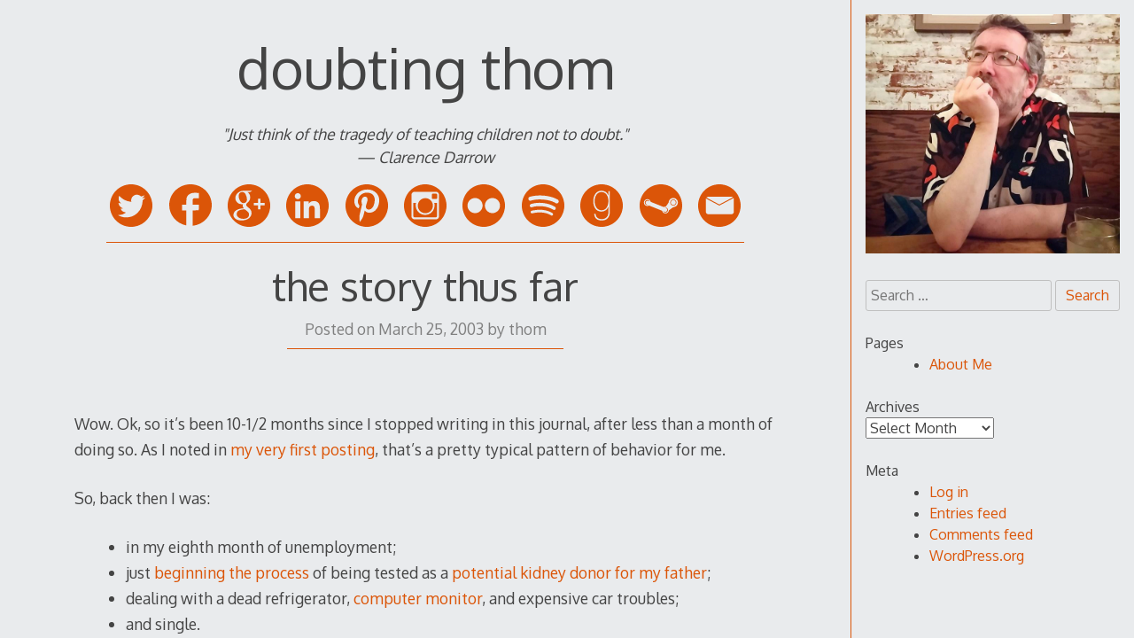

--- FILE ---
content_type: text/html; charset=UTF-8
request_url: http://www.thomwatson.com/2003/03/the_story_thus.html
body_size: 59287
content:
<!DOCTYPE html>
<html lang="en-US">
<head>

<meta charset="UTF-8">
<meta http-equiv="X-UA-Compatible" content="IE=edge">
<meta name="viewport" content="width=device-width, initial-scale=1">
<link rel="profile" href="http://gmpg.org/xfn/11">
<link rel="pingback" href="http://www.thomwatson.com/wp/xmlrpc.php">

<title>the story thus far &#8211; doubting thom</title>
<meta name='robots' content='max-image-preview:large' />
<link rel='dns-prefetch' href='//secure.gravatar.com' />
<link rel='dns-prefetch' href='//fonts.googleapis.com' />
<link rel='dns-prefetch' href='//v0.wordpress.com' />
<link rel='dns-prefetch' href='//jetpack.wordpress.com' />
<link rel='dns-prefetch' href='//s0.wp.com' />
<link rel='dns-prefetch' href='//public-api.wordpress.com' />
<link rel='dns-prefetch' href='//0.gravatar.com' />
<link rel='dns-prefetch' href='//1.gravatar.com' />
<link rel='dns-prefetch' href='//2.gravatar.com' />
<link rel="alternate" type="application/rss+xml" title="doubting thom &raquo; Feed" href="http://www.thomwatson.com/feed" />
<link rel="alternate" type="application/rss+xml" title="doubting thom &raquo; Comments Feed" href="http://www.thomwatson.com/comments/feed" />
<link rel="alternate" title="oEmbed (JSON)" type="application/json+oembed" href="http://www.thomwatson.com/wp-json/oembed/1.0/embed?url=http%3A%2F%2Fwww.thomwatson.com%2F2003%2F03%2Fthe_story_thus.html" />
<link rel="alternate" title="oEmbed (XML)" type="text/xml+oembed" href="http://www.thomwatson.com/wp-json/oembed/1.0/embed?url=http%3A%2F%2Fwww.thomwatson.com%2F2003%2F03%2Fthe_story_thus.html&#038;format=xml" />
<style id='wp-img-auto-sizes-contain-inline-css' type='text/css'>
img:is([sizes=auto i],[sizes^="auto," i]){contain-intrinsic-size:3000px 1500px}
/*# sourceURL=wp-img-auto-sizes-contain-inline-css */
</style>
<style id='wp-emoji-styles-inline-css' type='text/css'>

	img.wp-smiley, img.emoji {
		display: inline !important;
		border: none !important;
		box-shadow: none !important;
		height: 1em !important;
		width: 1em !important;
		margin: 0 0.07em !important;
		vertical-align: -0.1em !important;
		background: none !important;
		padding: 0 !important;
	}
/*# sourceURL=wp-emoji-styles-inline-css */
</style>
<style id='wp-block-library-inline-css' type='text/css'>
:root{--wp-block-synced-color:#7a00df;--wp-block-synced-color--rgb:122,0,223;--wp-bound-block-color:var(--wp-block-synced-color);--wp-editor-canvas-background:#ddd;--wp-admin-theme-color:#007cba;--wp-admin-theme-color--rgb:0,124,186;--wp-admin-theme-color-darker-10:#006ba1;--wp-admin-theme-color-darker-10--rgb:0,107,160.5;--wp-admin-theme-color-darker-20:#005a87;--wp-admin-theme-color-darker-20--rgb:0,90,135;--wp-admin-border-width-focus:2px}@media (min-resolution:192dpi){:root{--wp-admin-border-width-focus:1.5px}}.wp-element-button{cursor:pointer}:root .has-very-light-gray-background-color{background-color:#eee}:root .has-very-dark-gray-background-color{background-color:#313131}:root .has-very-light-gray-color{color:#eee}:root .has-very-dark-gray-color{color:#313131}:root .has-vivid-green-cyan-to-vivid-cyan-blue-gradient-background{background:linear-gradient(135deg,#00d084,#0693e3)}:root .has-purple-crush-gradient-background{background:linear-gradient(135deg,#34e2e4,#4721fb 50%,#ab1dfe)}:root .has-hazy-dawn-gradient-background{background:linear-gradient(135deg,#faaca8,#dad0ec)}:root .has-subdued-olive-gradient-background{background:linear-gradient(135deg,#fafae1,#67a671)}:root .has-atomic-cream-gradient-background{background:linear-gradient(135deg,#fdd79a,#004a59)}:root .has-nightshade-gradient-background{background:linear-gradient(135deg,#330968,#31cdcf)}:root .has-midnight-gradient-background{background:linear-gradient(135deg,#020381,#2874fc)}:root{--wp--preset--font-size--normal:16px;--wp--preset--font-size--huge:42px}.has-regular-font-size{font-size:1em}.has-larger-font-size{font-size:2.625em}.has-normal-font-size{font-size:var(--wp--preset--font-size--normal)}.has-huge-font-size{font-size:var(--wp--preset--font-size--huge)}.has-text-align-center{text-align:center}.has-text-align-left{text-align:left}.has-text-align-right{text-align:right}.has-fit-text{white-space:nowrap!important}#end-resizable-editor-section{display:none}.aligncenter{clear:both}.items-justified-left{justify-content:flex-start}.items-justified-center{justify-content:center}.items-justified-right{justify-content:flex-end}.items-justified-space-between{justify-content:space-between}.screen-reader-text{border:0;clip-path:inset(50%);height:1px;margin:-1px;overflow:hidden;padding:0;position:absolute;width:1px;word-wrap:normal!important}.screen-reader-text:focus{background-color:#ddd;clip-path:none;color:#444;display:block;font-size:1em;height:auto;left:5px;line-height:normal;padding:15px 23px 14px;text-decoration:none;top:5px;width:auto;z-index:100000}html :where(.has-border-color){border-style:solid}html :where([style*=border-top-color]){border-top-style:solid}html :where([style*=border-right-color]){border-right-style:solid}html :where([style*=border-bottom-color]){border-bottom-style:solid}html :where([style*=border-left-color]){border-left-style:solid}html :where([style*=border-width]){border-style:solid}html :where([style*=border-top-width]){border-top-style:solid}html :where([style*=border-right-width]){border-right-style:solid}html :where([style*=border-bottom-width]){border-bottom-style:solid}html :where([style*=border-left-width]){border-left-style:solid}html :where(img[class*=wp-image-]){height:auto;max-width:100%}:where(figure){margin:0 0 1em}html :where(.is-position-sticky){--wp-admin--admin-bar--position-offset:var(--wp-admin--admin-bar--height,0px)}@media screen and (max-width:600px){html :where(.is-position-sticky){--wp-admin--admin-bar--position-offset:0px}}

/*# sourceURL=wp-block-library-inline-css */
</style><style id='global-styles-inline-css' type='text/css'>
:root{--wp--preset--aspect-ratio--square: 1;--wp--preset--aspect-ratio--4-3: 4/3;--wp--preset--aspect-ratio--3-4: 3/4;--wp--preset--aspect-ratio--3-2: 3/2;--wp--preset--aspect-ratio--2-3: 2/3;--wp--preset--aspect-ratio--16-9: 16/9;--wp--preset--aspect-ratio--9-16: 9/16;--wp--preset--color--black: #000000;--wp--preset--color--cyan-bluish-gray: #abb8c3;--wp--preset--color--white: #ffffff;--wp--preset--color--pale-pink: #f78da7;--wp--preset--color--vivid-red: #cf2e2e;--wp--preset--color--luminous-vivid-orange: #ff6900;--wp--preset--color--luminous-vivid-amber: #fcb900;--wp--preset--color--light-green-cyan: #7bdcb5;--wp--preset--color--vivid-green-cyan: #00d084;--wp--preset--color--pale-cyan-blue: #8ed1fc;--wp--preset--color--vivid-cyan-blue: #0693e3;--wp--preset--color--vivid-purple: #9b51e0;--wp--preset--gradient--vivid-cyan-blue-to-vivid-purple: linear-gradient(135deg,rgb(6,147,227) 0%,rgb(155,81,224) 100%);--wp--preset--gradient--light-green-cyan-to-vivid-green-cyan: linear-gradient(135deg,rgb(122,220,180) 0%,rgb(0,208,130) 100%);--wp--preset--gradient--luminous-vivid-amber-to-luminous-vivid-orange: linear-gradient(135deg,rgb(252,185,0) 0%,rgb(255,105,0) 100%);--wp--preset--gradient--luminous-vivid-orange-to-vivid-red: linear-gradient(135deg,rgb(255,105,0) 0%,rgb(207,46,46) 100%);--wp--preset--gradient--very-light-gray-to-cyan-bluish-gray: linear-gradient(135deg,rgb(238,238,238) 0%,rgb(169,184,195) 100%);--wp--preset--gradient--cool-to-warm-spectrum: linear-gradient(135deg,rgb(74,234,220) 0%,rgb(151,120,209) 20%,rgb(207,42,186) 40%,rgb(238,44,130) 60%,rgb(251,105,98) 80%,rgb(254,248,76) 100%);--wp--preset--gradient--blush-light-purple: linear-gradient(135deg,rgb(255,206,236) 0%,rgb(152,150,240) 100%);--wp--preset--gradient--blush-bordeaux: linear-gradient(135deg,rgb(254,205,165) 0%,rgb(254,45,45) 50%,rgb(107,0,62) 100%);--wp--preset--gradient--luminous-dusk: linear-gradient(135deg,rgb(255,203,112) 0%,rgb(199,81,192) 50%,rgb(65,88,208) 100%);--wp--preset--gradient--pale-ocean: linear-gradient(135deg,rgb(255,245,203) 0%,rgb(182,227,212) 50%,rgb(51,167,181) 100%);--wp--preset--gradient--electric-grass: linear-gradient(135deg,rgb(202,248,128) 0%,rgb(113,206,126) 100%);--wp--preset--gradient--midnight: linear-gradient(135deg,rgb(2,3,129) 0%,rgb(40,116,252) 100%);--wp--preset--font-size--small: 13px;--wp--preset--font-size--medium: 20px;--wp--preset--font-size--large: 36px;--wp--preset--font-size--x-large: 42px;--wp--preset--spacing--20: 0.44rem;--wp--preset--spacing--30: 0.67rem;--wp--preset--spacing--40: 1rem;--wp--preset--spacing--50: 1.5rem;--wp--preset--spacing--60: 2.25rem;--wp--preset--spacing--70: 3.38rem;--wp--preset--spacing--80: 5.06rem;--wp--preset--shadow--natural: 6px 6px 9px rgba(0, 0, 0, 0.2);--wp--preset--shadow--deep: 12px 12px 50px rgba(0, 0, 0, 0.4);--wp--preset--shadow--sharp: 6px 6px 0px rgba(0, 0, 0, 0.2);--wp--preset--shadow--outlined: 6px 6px 0px -3px rgb(255, 255, 255), 6px 6px rgb(0, 0, 0);--wp--preset--shadow--crisp: 6px 6px 0px rgb(0, 0, 0);}:where(.is-layout-flex){gap: 0.5em;}:where(.is-layout-grid){gap: 0.5em;}body .is-layout-flex{display: flex;}.is-layout-flex{flex-wrap: wrap;align-items: center;}.is-layout-flex > :is(*, div){margin: 0;}body .is-layout-grid{display: grid;}.is-layout-grid > :is(*, div){margin: 0;}:where(.wp-block-columns.is-layout-flex){gap: 2em;}:where(.wp-block-columns.is-layout-grid){gap: 2em;}:where(.wp-block-post-template.is-layout-flex){gap: 1.25em;}:where(.wp-block-post-template.is-layout-grid){gap: 1.25em;}.has-black-color{color: var(--wp--preset--color--black) !important;}.has-cyan-bluish-gray-color{color: var(--wp--preset--color--cyan-bluish-gray) !important;}.has-white-color{color: var(--wp--preset--color--white) !important;}.has-pale-pink-color{color: var(--wp--preset--color--pale-pink) !important;}.has-vivid-red-color{color: var(--wp--preset--color--vivid-red) !important;}.has-luminous-vivid-orange-color{color: var(--wp--preset--color--luminous-vivid-orange) !important;}.has-luminous-vivid-amber-color{color: var(--wp--preset--color--luminous-vivid-amber) !important;}.has-light-green-cyan-color{color: var(--wp--preset--color--light-green-cyan) !important;}.has-vivid-green-cyan-color{color: var(--wp--preset--color--vivid-green-cyan) !important;}.has-pale-cyan-blue-color{color: var(--wp--preset--color--pale-cyan-blue) !important;}.has-vivid-cyan-blue-color{color: var(--wp--preset--color--vivid-cyan-blue) !important;}.has-vivid-purple-color{color: var(--wp--preset--color--vivid-purple) !important;}.has-black-background-color{background-color: var(--wp--preset--color--black) !important;}.has-cyan-bluish-gray-background-color{background-color: var(--wp--preset--color--cyan-bluish-gray) !important;}.has-white-background-color{background-color: var(--wp--preset--color--white) !important;}.has-pale-pink-background-color{background-color: var(--wp--preset--color--pale-pink) !important;}.has-vivid-red-background-color{background-color: var(--wp--preset--color--vivid-red) !important;}.has-luminous-vivid-orange-background-color{background-color: var(--wp--preset--color--luminous-vivid-orange) !important;}.has-luminous-vivid-amber-background-color{background-color: var(--wp--preset--color--luminous-vivid-amber) !important;}.has-light-green-cyan-background-color{background-color: var(--wp--preset--color--light-green-cyan) !important;}.has-vivid-green-cyan-background-color{background-color: var(--wp--preset--color--vivid-green-cyan) !important;}.has-pale-cyan-blue-background-color{background-color: var(--wp--preset--color--pale-cyan-blue) !important;}.has-vivid-cyan-blue-background-color{background-color: var(--wp--preset--color--vivid-cyan-blue) !important;}.has-vivid-purple-background-color{background-color: var(--wp--preset--color--vivid-purple) !important;}.has-black-border-color{border-color: var(--wp--preset--color--black) !important;}.has-cyan-bluish-gray-border-color{border-color: var(--wp--preset--color--cyan-bluish-gray) !important;}.has-white-border-color{border-color: var(--wp--preset--color--white) !important;}.has-pale-pink-border-color{border-color: var(--wp--preset--color--pale-pink) !important;}.has-vivid-red-border-color{border-color: var(--wp--preset--color--vivid-red) !important;}.has-luminous-vivid-orange-border-color{border-color: var(--wp--preset--color--luminous-vivid-orange) !important;}.has-luminous-vivid-amber-border-color{border-color: var(--wp--preset--color--luminous-vivid-amber) !important;}.has-light-green-cyan-border-color{border-color: var(--wp--preset--color--light-green-cyan) !important;}.has-vivid-green-cyan-border-color{border-color: var(--wp--preset--color--vivid-green-cyan) !important;}.has-pale-cyan-blue-border-color{border-color: var(--wp--preset--color--pale-cyan-blue) !important;}.has-vivid-cyan-blue-border-color{border-color: var(--wp--preset--color--vivid-cyan-blue) !important;}.has-vivid-purple-border-color{border-color: var(--wp--preset--color--vivid-purple) !important;}.has-vivid-cyan-blue-to-vivid-purple-gradient-background{background: var(--wp--preset--gradient--vivid-cyan-blue-to-vivid-purple) !important;}.has-light-green-cyan-to-vivid-green-cyan-gradient-background{background: var(--wp--preset--gradient--light-green-cyan-to-vivid-green-cyan) !important;}.has-luminous-vivid-amber-to-luminous-vivid-orange-gradient-background{background: var(--wp--preset--gradient--luminous-vivid-amber-to-luminous-vivid-orange) !important;}.has-luminous-vivid-orange-to-vivid-red-gradient-background{background: var(--wp--preset--gradient--luminous-vivid-orange-to-vivid-red) !important;}.has-very-light-gray-to-cyan-bluish-gray-gradient-background{background: var(--wp--preset--gradient--very-light-gray-to-cyan-bluish-gray) !important;}.has-cool-to-warm-spectrum-gradient-background{background: var(--wp--preset--gradient--cool-to-warm-spectrum) !important;}.has-blush-light-purple-gradient-background{background: var(--wp--preset--gradient--blush-light-purple) !important;}.has-blush-bordeaux-gradient-background{background: var(--wp--preset--gradient--blush-bordeaux) !important;}.has-luminous-dusk-gradient-background{background: var(--wp--preset--gradient--luminous-dusk) !important;}.has-pale-ocean-gradient-background{background: var(--wp--preset--gradient--pale-ocean) !important;}.has-electric-grass-gradient-background{background: var(--wp--preset--gradient--electric-grass) !important;}.has-midnight-gradient-background{background: var(--wp--preset--gradient--midnight) !important;}.has-small-font-size{font-size: var(--wp--preset--font-size--small) !important;}.has-medium-font-size{font-size: var(--wp--preset--font-size--medium) !important;}.has-large-font-size{font-size: var(--wp--preset--font-size--large) !important;}.has-x-large-font-size{font-size: var(--wp--preset--font-size--x-large) !important;}
/*# sourceURL=global-styles-inline-css */
</style>

<style id='classic-theme-styles-inline-css' type='text/css'>
/*! This file is auto-generated */
.wp-block-button__link{color:#fff;background-color:#32373c;border-radius:9999px;box-shadow:none;text-decoration:none;padding:calc(.667em + 2px) calc(1.333em + 2px);font-size:1.125em}.wp-block-file__button{background:#32373c;color:#fff;text-decoration:none}
/*# sourceURL=/wp-includes/css/classic-themes.min.css */
</style>
<link rel='stylesheet' id='responsive-pro-mega-menu-style-css' href='http://www.thomwatson.com/wp/wp-content/plugins/responsive-add-ons/includes/megamenu/assets/megamenu.css?ver=3.4.1' type='text/css' media='all' />
<link rel='stylesheet' id='decode-style-css' href='http://www.thomwatson.com/wp/wp-content/themes/decode/style.css?ver=3.0.7' type='text/css' media='all' />
<link rel='stylesheet' id='decode-font-stylesheet-css' href='//fonts.googleapis.com/css?family=Oxygen&#038;ver=6.9' type='text/css' media='all' />
<link rel='stylesheet' id='if-style-css' href='http://www.thomwatson.com/wp/wp-content/plugins/ifeature-slider/css/if-slider.css?ver=6.9' type='text/css' media='all' />
<link rel='stylesheet' id='sharedaddy-css' href='http://www.thomwatson.com/wp/wp-content/plugins/jetpack/modules/sharedaddy/sharing.css?ver=15.3.1' type='text/css' media='all' />
<link rel='stylesheet' id='social-logos-css' href='http://www.thomwatson.com/wp/wp-content/plugins/jetpack/_inc/social-logos/social-logos.min.css?ver=15.3.1' type='text/css' media='all' />
<script type="text/javascript" src="http://www.thomwatson.com/wp/wp-includes/js/jquery/jquery.min.js?ver=3.7.1" id="jquery-core-js"></script>
<script type="text/javascript" src="http://www.thomwatson.com/wp/wp-includes/js/jquery/jquery-migrate.min.js?ver=3.4.1" id="jquery-migrate-js"></script>
<link rel="https://api.w.org/" href="http://www.thomwatson.com/wp-json/" /><link rel="alternate" title="JSON" type="application/json" href="http://www.thomwatson.com/wp-json/wp/v2/posts/26" /><link rel="EditURI" type="application/rsd+xml" title="RSD" href="http://www.thomwatson.com/wp/xmlrpc.php?rsd" />
<meta name="generator" content="WordPress 6.9" />
<link rel="canonical" href="http://www.thomwatson.com/2003/03/the_story_thus.html" />
<link rel='shortlink' href='https://wp.me/p3xGls-q' />
		<!-- Decode Custom Colors CSS -->
		<style type="text/css">
			.menu-icon, .close-icon, .social-icon-fill { fill: #db5508; }a, .no-touch a:hover, button, input[type=button], input[type=reset], input[type=submit], .no-touch .site-title a:hover, .no-touch .menu a:hover, .menu ul li.open > a, .sidebar-menu a, .menu .current-menu-item > a, .menu .current_page_item > a, .no-touch .search-entry:hover, .no-touch .search-entry:hover .entry-title, .no-touch article .date a:hover, .no-touch .format-link .entry-title a:hover, .no-touch .comment-metadata a:hover, .no-touch .decode-reply-tool-plugin .replylink:hover { color: #db5508; }.no-touch button:hover, .no-touch input[type=button]:hover, .no-touch input[type=reset]:hover, .no-touch input[type=submit]:hover, .no-touch input[type=text]:focus, .touch input[type=text]:focus, .no-touch input[type=email]:focus, .touch input[type=email]:focus, .no-touch input[type=password]:focus, .touch input[type=password]:focus, .no-touch input[type=search]:focus, .touch input[type=search]:focus, .no-touch input[type=tel]:focus, .touch input[type=tel]:focus, .no-touch input[type=url]:focus, .touch input[type=url]:focus, .no-touch textarea:focus, .touch textarea:focus, .no-touch .site-description a:hover, .no-touch .entry-content a:hover, a .page-link, .no-touch .categories a:hover, .no-touch .tags a:hover, .no-touch .comments-link a:hover, .no-touch .edit-link a:hover, .no-touch .author-site a:hover, .no-touch .theme-info a:hover, .no-touch .site-colophon a:hover, .site-header, .menu ul ul, .menu a:focus, .site-breadcrumbs, .page-title, .post blockquote, .page blockquote, .entry-footer, .entry-header .entry-meta, .search .entry-footer, .sidebar-top, .sidebar-style-constant .sidebar.left, .sidebar-style-constant .sidebar.right, .explore-page .widget h1 { border-color: #db5508; }.no-touch .menu ul > .menu-item-has-children > a:hover::after, .no-touch .menu ul > .page_item_has_children > a:hover::after, .menu ul li.open > a::after, .sidebar-menu ul .menu-item-has-children > a::after, .sidebar-menu ul .page_item_has_children > a::after, .menu ul > .current_page_item.menu-item-has-children > a::after, .menu ul > .current_page_item.page_item_has_children > a::after { border-top-color: #db5508; }.no-touch .footer-menu ul > .menu-item-has-children > a:hover::after, .no-touch .footer-menu ul > .page_item_has_children > a:hover::after, .footer-menu ul > li.open > a::after, .footer-menu ul > .current_page_item.menu-item-has-children > a::after, .footer-menu ul > .current_page_item.page_item_has_children > a::after { border-bottom-color: #db5508; }.no-touch a:active, .no-touch button:focus, .touch button:focus, .no-touch button:active, .touch button:active, .no-touch input[type=button]:focus, .touch input[type=button]:focus, .no-touch input[type=button]:active, .touch input[type=button]:active, .no-touch input[type=reset]:focus, .touch input[type=reset]:focus, .no-touch input[type=reset]:active, .touch input[type=reset]:active, .no-touch input[type=submit]:focus, .touch input[type=submit]:focus, .no-touch input[type=submit]:active, .touch input[type=submit]:active, .no-touch .site-title a:active, .no-touch .menu a:active, .no-touch .sidebar-menu a:hover, .sidebar-menu ul li.open > a, .menu .current-menu-item > a:hover, .menu .current_page_item > a:hover, .sidebar-menu ul .current-menu-item > a, .sidebar-menu ul .current_page_item > a, .no-touch .sidebar-content a:hover, .no-touch .search-entry:active, .no-touch .search-entry:active .entry-title, .no-touch article .date a:active, .no-touch .format-link .entry-title a:active, .no-touch .comment-metadata a:active, .no-touch .site-description a:active, .decode-reply-tool-plugin .replylink:active, .no-touch .decode-reply-tool-plugin .replylink:active { color: #9e4103; }.no-touch button:focus, .touch button:focus, .no-touch button:active, .touch button:active, .no-touch input[type=button]:focus, .touch input[type=button]:focus, .no-touch input[type=button]:active, .touch input[type=button]:active, .no-touch input[type=reset]:focus, .touch input[type=reset]:focus, .no-touch input[type=reset]:active, .touch input[type=reset]:active, .no-touch input[type=submit]:focus, .touch input[type=submit]:focus, .no-touch input[type=submit]:active, .touch input[type=submit]:active, .no-touch .site-description a:active, .no-touch .entry-content a:active, a .page-link:active .no-touch .categories a:active, .no-touch .tags a:active, .no-touch .comments-link a:active, .no-touch .edit-link a:active, .no-touch .author-site a:active, .no-touch .theme-info a:active, .no-touch .site-colophon a:active { border-color: #9e4103; }.no-touch .menu ul > .menu-item-has-children > a:active::after, .no-touch .menu ul > .page_item_has_children > a:active::after, .no-touch .sidebar-menu ul .menu-item-has-children > a:hover::after, .no-touch .sidebar-menu ul .page_item_has_children > a:hover::after, .sidebar-menu ul li.open > a::after, .sidebar-menu ul .current_page_item.menu-item-has-children > a::after, .sidebar-menu ul .current_page_item.page_item_has_children > a::after { border-top-color: #9e4103; }.no-touch .footer-menu ul > .menu-item-has-children > a:active::after, .no-touch .footer-menu ul > .page_item_has_children > a:active::after { border-bottom-color: #9e4103; }.no-touch input[type=text]:focus, .touch input[type=text]:focus, .no-touch input[type=email]:focus, .touch input[type=email]:focus, .no-touch input[type=password]:focus, .touch input[type=password]:focus, .no-touch input[type=search]:focus, .touch input[type=search]:focus, .no-touch input[type=tel]:focus, .touch input[type=tel]:focus, .no-touch input[type=url]:focus, .touch input[type=url]:focus, .no-touch textarea:focus, .touch textarea:focus, .no-touch .search .page-header input[type=search]:focus, .touch .search .page-header input[type=search]:focus { border-color: #db5508; }
			@media (min-width: 68.5em) {
				.site-main {
					max-width: none;
				}

				.site-main { width: 75%; }			}
		</style>
		<style type="text/css">.recentcomments a{display:inline !important;padding:0 !important;margin:0 !important;}</style>
<!-- Jetpack Open Graph Tags -->
<meta property="og:type" content="article" />
<meta property="og:title" content="the story thus far" />
<meta property="og:url" content="http://www.thomwatson.com/2003/03/the_story_thus.html" />
<meta property="og:description" content="Wow. Ok, so it&#8217;s been 10-1/2 months since I stopped writing in this journal, after less than a month of doing so. As I noted in my very first posting, that&#8217;s a pretty typical pattern of…" />
<meta property="article:published_time" content="2003-03-26T05:17:50+00:00" />
<meta property="article:modified_time" content="2003-03-26T05:17:50+00:00" />
<meta property="og:site_name" content="doubting thom" />
<meta property="og:image" content="https://s0.wp.com/i/blank.jpg" />
<meta property="og:image:width" content="200" />
<meta property="og:image:height" content="200" />
<meta property="og:image:alt" content="" />
<meta property="og:locale" content="en_US" />
<meta name="twitter:text:title" content="the story thus far" />
<meta name="twitter:card" content="summary" />

<!-- End Jetpack Open Graph Tags -->
</head>

<body class="wp-singular post-template-default single single-post postid-26 single-format-standard wp-theme-decode sidebar-style-constant sidebar-style-right">
	
<div id="page" class="hfeed site">
	
	<a class="skip-link screen-reader-text" href="#content">Skip to content</a>
	
				
				<button id="sidebar-link" class="sidebar-link SidebarLink right" title="Show sidebar">
				<svg width="100%" height="100%" viewBox="0 0 240 200" version="1.1" xmlns="http://www.w3.org/2000/svg">
					<g class="menu-icon" fill-rule="evenodd">
						<path d="M0,160 L0,200 L240,200 L240,160 L0,160 Z M0,160"></path>
						<path d="M0,80 L0,120 L240,120 L240,80 L0,80 Z M0,80"></path>
						<path d="M0,0 L0,40 L240,40 L240,0 L0,0 Z M0,0"></path>
					</g>
				</svg>
			</button>
				<div class="site-scroll">	<header id="masthead" class="site-header" role="banner">
				
		<div class="site-branding">
				
							<a href="http://www.thomwatson.com/" class="site-logo-link" rel="home" itemprop="url"></a>				
						
				<h1 class="site-title">
				<a href="http://www.thomwatson.com/" title="doubting thom" rel="home">doubting thom</a>
				</h1>
						
											<h2 class="site-description"><br /><em>"Just think of the tragedy of teaching children not to doubt."<br />— Clarence Darrow</em><br /> </h2>
										
		</div><!-- .site-branding -->
		
		
<div class="contact-links">
	<div class="contact-links-container">
							<a class="contact-link TwitterLink" href="https://twitter.com/thomwatson"  rel="me">
				<svg width="200px" height="200px" viewBox="0 0 200 200" version="1.1" xmlns="http://www.w3.org/2000/svg">
					<g fill-rule="evenodd">
					<path class="social-icon-fill SocialIconFill" d="M100,0 C44.772,0 0,44.772 0,100 C0,155.228 44.772,200 100,200 C155.228,200 200,155.228 200,100 C200,44.772 155.228,0 100,0 Z M131.085844,49.1820697 C135.882815,50.1099098 141.754127,52.7769806 144.349825,55.2862809 L146.460943,57.2809493 L150.570486,56.2253903 C152.865669,55.6318732 156.377938,54.4335696 158.436466,53.5245117 C160.494994,52.6154537 162.373213,51.9430514 162.546009,52.1158475 C163.263489,52.8333271 159.112625,58.6745877 155.502689,61.9764964 L151.629801,65.5000349 L155.033134,65.0304802 C156.937648,64.7787989 160.247069,63.9786777 162.31311,63.268711 C164.551947,62.4986412 166.069548,62.2619857 166.069548,62.6827067 C166.069548,63.0696198 163.34613,66.0296927 160.081786,69.2564726 L154.21423,75.1240283 L153.744676,81.8142438 C152.294691,102.455869 144.781815,119.371108 130.852945,133.465262 C119.910442,144.53924 107.288811,151.270776 92.2330088,154.125669 C85.3925358,155.425396 72.9775093,155.85363 67.1099537,155.064778 C59.920132,154.099374 50.9873232,151.402252 43.6322182,147.905008 L37.0584523,144.734575 L43.9853234,144.26502 C52.2419734,143.746632 57.9404893,142.375532 64.529281,139.336574 C69.3976242,137.090224 75.832402,133.149721 75.3290393,132.646358 C75.1787818,132.496101 73.2855372,131.988982 71.1030469,131.590799 C63.2896566,130.159597 56.0021675,124.953174 52.3208586,117.973713 L50.5590893,114.57038 L55.9608467,114.217275 C61.3776298,113.879196 63.3309774,113.270653 61.0094989,112.571955 C53.9924733,110.46835 46.9341269,104.642115 43.7524242,98.3688646 C42.471479,95.840782 40.5819908,89.0153348 40.5819908,86.8666524 C40.5819908,86.7389335 41.2318546,87.0469614 41.990655,87.4526567 C43.4594221,88.2377522 52.1856268,90.1685611 52.5575141,89.8004302 C52.6777201,89.6802242 51.0436698,87.8658648 49.0339756,85.8110934 C47.0280379,83.756322 44.5675712,80.322938 43.5157687,78.1817685 C41.7878073,74.6544736 41.6413063,73.6402354 41.6375498,67.2655607 C41.6337934,61.852534 41.9230391,59.4709525 42.9297644,56.9353571 L44.221979,53.6484741 L46.9228576,56.6987015 C59.2477296,70.5186357 77.2523354,79.5265732 96.9285559,81.7015506 L100.684994,82.0546558 L100.452094,76.7731044 C100.189144,70.3383267 101.402473,65.7442034 104.678087,60.8082443 C109.681662,53.2578046 118.787267,48.5134238 127.445856,48.712515 C128.681724,48.7425665 129.880027,48.9491706 131.085844,49.1820697 Z" fill="#444444"></path>
					</g>
				</svg>
			</a>
		
		
					<a class="contact-link FacebookLink" href="https://facebook.com/thomwatson"  rel="me">
				<svg width="200px" height="200px" viewBox="0 0 200 200" version="1.1" xmlns="http://www.w3.org/2000/svg">
					<g fill-rule="evenodd">
					<path class="social-icon-fill SocialIconFill" d="M100,0 C155.2286,0 200,43.710622 200,97.6306793 C200,148.238532 160.560101,189.852716 110.051993,194.774255 L110.051993,158.959922 L110.051993,122.527905 L124.471404,122.397324 L138.890815,122.266743 L139.306759,112.603771 C139.588936,107.28151 139.836506,101.324314 139.861352,99.4151196 L140,96.0200212 L125.025997,96.0200212 L110.051993,96.0200212 L110.190641,83.7454348 C110.322191,71.8949744 110.326406,71.3586533 111.299827,69.6427184 C113.362468,66.0067247 116.171813,65.3456729 129.740035,65.3335551 L139.445407,65.3335551 L139.722704,53.1895493 C139.898177,46.5698387 139.96983,41.1477099 139.861352,41.0455435 C139.358669,40.5721101 130.494503,40.0219997 122.807626,40.0008979 C113.439445,39.9751996 108.802828,40.4950153 103.258232,42.3513506 C92.4161664,45.9812853 85.2503847,53.0437168 81.7677643,63.5054252 C80.9145789,66.0681499 80.8160832,67.5452788 80.6585789,81.1338206 L80.5199307,96.0200212 L70.2599653,96.0200212 L60,96.0200212 L60,109.208673 L60,122.527905 L70.3986135,122.527905 L80.6585789,122.527905 L80.3812825,158.56818 C80.2399717,174.801548 80.213175,188.737218 80.3034396,193.368062 C34.5074589,184.437036 0,144.968308 0,97.6306793 C0,43.710622 44.7714,0 100,0 Z M100,0" fill="#444444"></path>
					</g>
				</svg>
			</a>
		
					<a class="contact-link GooglePlusLink" href="https://plus.google.com/100790914971043540118"  rel="me">
				<svg width="200px" height="200px" viewBox="0 0 200 200" version="1.1" xmlns="http://www.w3.org/2000/svg">
					<g stroke="none" stroke-width="1" fill="none" fill-rule="evenodd">
					<path class="social-icon-fill SocialIconFill" d="M100,0 C44.7714,0 0,44.7714 0,100 C0,155.2286 44.7714,200 100,200 C155.2286,200 200,155.2286 200,100 C200,44.7714 155.2286,0 100,0 L100,0 L100,0 Z M173.163613,87.3180651 L173.163613,87.2198751 L153.89495,87.2198751 L153.89495,67.5861017 L142.615733,67.5861017 L142.615733,87.2198751 L123.22582,87.2198751 L123.22582,98.1767526 L123.347071,98.1767526 L123.347071,98.5934728 L142.615733,98.5934728 L142.615733,117.855628 L153.89495,117.855628 L153.89495,98.5934728 L173.63358,98.5934728 L173.63358,87.3180651 L173.163613,87.3180651 Z M95.9225951,130.283006 C98.9548245,133.750194 100.472819,137.817797 100.472819,142.482997 C100.472819,148.223589 98.2555131,152.918387 93.8227808,156.56833 C89.2734967,160.27653 82.6817343,162.189591 74.0484337,162.310332 C64.4235019,162.190061 56.8401084,160.036928 51.2987231,155.850933 C45.4645481,151.663058 42.5493405,146.340126 42.5493405,139.881667 C42.5493405,136.591597 43.219514,133.781201 44.5612708,131.448601 C45.7286698,129.235333 47.1569006,127.380528 48.8492531,125.886537 C50.5989416,124.451741 52.3190222,123.344402 54.0113747,122.567808 C55.7023173,121.849001 57.0144662,121.31154 57.9487614,120.952136 C61.9143461,119.755534 65.7929868,118.889207 69.5856235,118.351276 C73.4355962,117.992812 75.8272602,117.872071 76.7610853,117.992812 C78.335946,117.992812 79.7059009,118.051068 80.8728299,118.171809 C87.698636,122.95587 92.7141278,126.991997 95.9225951,130.283006 Z M89.9760979,76.1760831 C89.5333886,78.6336522 88.5365878,81.0296763 86.9861655,83.3655649 C83.7706487,86.6622123 79.7519577,88.4000345 74.9296225,88.5790316 C71.1120775,88.5790316 67.7189131,87.4124967 64.7505992,85.074259 C61.7818153,82.7383704 59.3581935,79.8922696 57.4816138,76.5364264 C53.6025031,69.3469445 51.6643577,62.4247838 51.6643577,55.7737027 C51.544516,50.742052 52.8726438,46.1881968 55.6478011,42.1126067 C58.9375727,38.2183628 63.0667061,36.2108704 68.0314414,36.0905994 C71.7846008,36.2108704 75.1039804,37.3200886 77.9914599,39.4163748 C80.8206635,41.6334019 83.1004752,44.5095705 84.832775,48.0444108 C88.5276585,55.4152387 90.3751002,62.7249916 90.3751002,69.9750787 C90.3751002,71.653705 90.2411595,73.7208631 89.9760979,76.1760831 Z M79.3698742,30 C74.5075918,30 69.2980035,30.5689383 63.7411093,31.7035262 C58.1264091,33.01993 52.7147348,35.8303254 47.5065563,40.1337727 C39.9236328,47.4895667 36.131936,55.6792712 36.131936,64.7080539 C36.131936,72.1822398 38.8074603,78.7285535 44.1594487,84.3484046 C49.2722238,90.3877949 56.7061677,93.4669208 66.4579906,93.5857824 C68.3007327,93.5857824 70.2623765,93.4669208 72.344332,93.2273184 C71.9998459,94.1885469 71.6266918,95.2395089 71.2248697,96.3820835 C70.7652416,97.4640528 70.5363675,98.8180414 70.5363675,100.440291 C70.5363675,103.146388 71.1383957,105.462075 72.344332,107.385002 C73.3773203,109.369474 74.5545885,111.233675 75.8756668,112.977135 C71.6013136,113.096936 66.2300565,113.632518 59.7628354,114.588578 C53.2335787,115.722227 47.0004015,117.989993 41.0661235,121.392817 C35.7827503,124.554159 32.1325137,128.225244 30.1163536,132.403722 C28.0390979,136.581731 27,140.371207 27,143.774031 C27,150.756797 30.1948382,156.754845 36.5812248,161.769112 C42.9093355,167.139965 52.4905603,169.885527 65.3225495,170.006267 C80.6510053,169.766665 92.3809209,166.089003 100.510417,158.973281 C108.349002,152.096222 112.26853,144.202967 112.26853,135.293985 C112.157148,129.014993 110.728447,123.932133 107.984778,120.044936 C105.07333,116.217875 101.686275,112.721559 97.8236131,109.55082 L91.6092345,104.438362 C90.7125368,103.541498 89.7885809,102.495704 88.8373669,101.298631 C87.7174347,100.042833 87.1577036,98.4591076 87.1577036,96.5451071 C87.1577036,94.5719108 87.7038056,92.837847 88.7955399,91.3424461 C89.7227855,89.9071806 90.7322754,88.6227238 91.8240096,87.4857868 C93.733957,85.8123284 95.5353419,84.1670585 97.2272245,82.5523262 C98.7550884,80.937124 100.201648,79.1744019 101.566903,77.2594619 C104.35099,73.3130692 105.797549,68.0516821 105.906582,61.4734213 C105.906582,57.8850228 105.50288,54.7457614 104.698296,52.0546974 C103.719824,49.3641033 102.598482,47.0324429 101.333799,45.0592466 C100.010371,42.966249 98.6573352,41.2021175 97.277511,39.7663823 C95.8394108,38.3917222 94.5451207,37.3445187 93.3946406,36.6271209 L104.691716,36.6271209 L116.008061,30 L79.3698742,30 Z" fill="#444444"></path>
					</g>
				</svg>
			</a>
				
				
				
				
								
				
				
				
					<a class="contact-link LinkedInLink" href="http://linkedin.com/in/thomwatson"  rel="me">
				<svg width="200px" height="200px" viewBox="0 0 200 200" version="1.1" xmlns="http://www.w3.org/2000/svg">
					<g stroke="none" stroke-width="1" fill="none" fill-rule="evenodd">
					<path class="social-icon-fill SocialIconFill" d="M82.3806444,80.7221807 L82.3806444,159.65156 L106.90504,159.65156 L106.90504,120.605335 C106.90504,110.310265 108.852259,100.338328 121.617533,100.338328 C134.189081,100.338328 134.369024,112.111232 134.369024,121.269978 L134.369024,159.65156 L158.87198,159.65156 L158.87198,116.357901 C158.87198,95.0977583 154.286864,78.7542871 129.463839,78.7542871 C117.529368,78.7542871 109.525325,85.2988733 106.249586,91.5027153 L105.914967,91.5027153 L105.914967,80.7221807 Z M100,0 C155.228474,-2.27373675e-14 200,44.771526 200,100 C200,155.228474 155.228474,200 100,200 C44.771526,200 -7.5791226e-15,155.228474 0,100 C0,44.771526 44.771526,1.51545443e-14 100,0 Z M54.7252307,41.4822291 C46.8620791,41.4822291 40.5058594,47.8568261 40.5058594,55.7023661 C40.5058594,63.556329 46.8620791,69.930926 54.7252307,69.930926 C62.5677078,69.930926 68.9423048,63.556329 68.9423048,55.7023661 C68.9423048,47.8568261 62.5677078,41.4822291 54.7252307,41.4822291 Z M42.4530786,80.7221807 L42.4530786,159.65156 L66.9950856,159.65156 L66.9950856,80.7221807 Z M42.4530786,80.7221807" fill="#444444"></path>
					</g>
				</svg>
			</a>
								
					<a class="contact-link PinterestLink" href="http://pinterest.com/watsonthom"  rel="me">
				<svg width="200px" height="200px" viewBox="0 0 200 200" version="1.1" xmlns="http://www.w3.org/2000/svg">
					<g stroke="none" stroke-width="1" fill="none" fill-rule="evenodd">
					<path class="social-icon-fill SocialIconFill" d="M100,0 C155.228474,-2.27373675e-14 200,44.771526 200,100 C200,155.228474 155.228474,200 100,200 C44.771526,200 -7.5791226e-15,155.228474 0,100 C0,44.771526 44.771526,1.51545443e-14 100,0 Z M103.549742,24.2536772 C62.2072785,24.2536772 41.3620871,53.8954253 41.3620871,78.6121841 C41.3620871,93.5785078 47.0283376,106.893182 59.181348,111.855862 C61.1731854,112.669607 62.9591705,111.883889 63.5371029,109.677502 C63.9391429,108.150523 64.890122,104.297318 65.3143901,102.69399 C65.8971547,100.511764 65.6710073,99.7463418 64.0638139,97.8443835 C60.5594946,93.7109103 58.3192816,88.35972 58.3192816,80.7799139 C58.3192816,58.7894885 74.7729597,39.1040277 101.161664,39.1040277 C124.529269,39.1040277 137.367487,53.3822445 137.367487,72.4511152 C137.367487,97.5409207 126.264033,118.715669 109.780395,118.715669 C100.67651,118.715669 93.8621257,111.187084 96.0472515,101.954662 C98.662444,90.9304562 103.728534,79.0345194 103.728534,71.0768344 C103.728534,63.955122 99.9052887,58.0134355 91.9930265,58.0134355 C82.6871548,58.0134355 75.2117245,67.6411325 75.2117245,80.5363705 C75.2117245,88.7501626 77.9873464,94.3062387 77.9873464,94.3062387 C77.9873464,94.3062387 68.4640252,134.656166 66.7949795,141.721825 C63.469452,155.795156 66.2943625,173.047115 66.5340401,174.789611 C66.6741742,175.821771 68.0010994,176.067247 68.60126,175.287328 C69.4594606,174.166256 80.543586,160.483367 84.3117441,146.812076 C85.3777298,142.940509 90.4322224,122.893598 90.4322224,122.893598 C93.45622,128.659393 102.291434,133.739013 111.688152,133.739013 C139.660854,133.739013 158.637913,108.238469 158.637913,74.1037314 C158.637913,48.2919936 136.776024,24.2536772 103.549742,24.2536772 Z M103.549742,24.2536772" fill="#444444"></path>
					</g>
				</svg>
			</a>
				
				
				
				
				
					<a class="contact-link InstagramLink" href="http://instagram.com/thomwatson"  rel="me">
				<svg width="200px" height="200px" viewBox="0 0 200 200" version="1.1" xmlns="http://www.w3.org/2000/svg">
					<g stroke="none" stroke-width="1" fill="none" fill-rule="evenodd">
					<path class="social-icon-fill SocialIconFill" d="M100,0 C44.7714,0 0,44.7714 0,100 C0,155.2286 44.7714,200 100,200 C155.2286,200 200,155.2286 200,100 C200,44.7714 155.2286,0 100,0 Z M150.003136,165 L49.9968638,165 C41.7151679,165 35,158.282476 35,149.994964 L35,49.9969963 C35,41.7140787 41.7151679,35 49.9968638,35 L150.003136,35 C158.285981,35 165,41.7140787 165,49.9969963 L165,149.994964 C165,158.282476 158.285981,165 150.003136,165 Z M155,88 L142.438773,88 C143.354031,91.5742396 143.894519,95.3087878 143.894519,99.1703003 C143.894519,123.842429 124.018868,143.837394 99.4993626,143.837394 C74.9811316,143.837394 55.1042066,123.842429 55.1042066,99.1703003 C55.1042066,95.3087878 55.6472432,91.5742396 56.5625022,88 L44,88 L44,149.421262 C44,152.500469 46.485731,155 49.5552901,155 L149.44471,155 C152.514269,155 155,152.500469 155,149.421262 L155,88 Z M156,48.9990813 C156,46.239423 153.760577,44 150.995177,44 L135.999081,44 C133.237126,44 131,46.239423 131,48.9990813 L131,64.0009187 C131,66.760577 133.237126,69 135.999081,69 L150.995177,69 C153.760577,69 156,66.760577 156,64.0009187 L156,48.9990813 Z M100.498369,65 C80.8917497,65 65,80.890484 65,100.497554 C65,120.101362 80.8917497,136 100.498369,136 C120.104989,136 136,120.101362 136,100.497554 C136,80.890484 120.104989,65 100.498369,65 Z" fill="#444444"></path>
					</g>
				</svg>
			</a>
				
				
				
					<a class="contact-link FlickrLink" href="http://flickr.com/photos/thomwatson"  rel="me">
				<svg width="200px" height="200px" viewBox="0 0 200 200" version="1.1" xmlns="http://www.w3.org/2000/svg">
					<g stroke="none" stroke-width="1" fill="none" fill-rule="evenodd">
					<path class="social-icon-fill SocialIconFill" d="M100,0 C44.771526,3.03201907e-14 0,44.771526 0,100 C1.5158245e-14,155.228474 44.771526,200 100,200 C155.228474,200 200,155.228474 200,100 C200,44.771526 155.228474,-3.03201909e-14 100,0 L100,0 L100,0 Z M59.2,64.4 C78.851056,64.4 94.78125,80.330194 94.78125,99.98125 C94.78125,119.632306 78.851056,135.5625 59.2,135.5625 C39.548944,135.5625 23.61875,119.632306 23.61875,99.98125 C23.61875,80.330194 39.548944,64.4 59.2,64.4 L59.2,64.4 L59.2,64.4 Z M141.0375,64.4 C160.688556,64.4 176.61875,80.330194 176.61875,99.98125 C176.61875,119.632306 160.688556,135.5625 141.0375,135.5625 C121.386444,135.5625 105.45625,119.632306 105.45625,99.98125 C105.45625,80.330194 121.386444,64.4 141.0375,64.4 L141.0375,64.4 L141.0375,64.4 Z M141.0375,64.4" fill="#444444"></path>
					</g>
				</svg>
			</a>
				
		
				
				
				
				
					<a class="contact-link SpotifyLink" href="http://open.spotify.com/user/1236261029"  rel="me">
				<svg width="200px" height="200px" viewBox="0 0 200 200" version="1.1" xmlns="http://www.w3.org/2000/svg">
					<g stroke="none" stroke-width="1" fill="none" fill-rule="evenodd">
					<path class="social-icon-fill SocialIconFill" d="M100,0 C155.228474,-1.51545443e-14 200,44.771526 200,100 C200,155.228474 155.228474,200 100,200 C44.771526,200 1.5158245e-14,155.228474 0,100 C0,44.771526 44.771526,3.03201907e-14 100,0 Z M159.465,112.671735 C159.452129,112.221004 159.478005,111.69969 159.342258,111.174312 C159.199872,110.623736 159.083633,110.07492 158.850207,109.547375 C158.539695,108.845471 158.134214,108.20277 157.679012,107.598951 C157.388415,107.21352 156.982663,106.912085 156.615657,106.587618 C156.182674,106.204762 155.678295,105.923783 155.186515,105.625735 C154.608843,105.275799 154.039435,104.911367 153.453228,104.576469 C152.999381,104.317167 152.497441,104.134815 152.066219,103.844896 C151.381249,103.384411 150.636399,103.043552 149.913361,102.65934 C149.081806,102.217416 148.241038,101.792968 147.402168,101.364997 C146.395983,100.851812 145.413101,100.281049 144.372641,99.8500985 C143.389352,99.4427205 142.443997,98.9505342 141.442554,98.5843411 C140.954432,98.4059185 140.51752,98.0689883 140.022083,97.932157 C138.988261,97.6467079 138.088561,97.0172838 137.028457,96.8156947 C135.75281,96.1808516 134.389916,95.7698158 133.05493,95.2915835 C131.500201,94.7347749 129.926641,94.2298538 128.355926,93.7188363 C127.598341,93.4724044 126.832357,93.2491391 126.062714,93.0430792 C125.554677,92.9070608 125.061678,92.7244384 124.541584,92.6203924 C123.98762,92.5095726 123.446798,92.3236987 122.904349,92.1611269 C122.298092,91.9794528 121.687093,91.8264998 121.072571,91.6801851 C120.476339,91.5383412 119.869946,91.4139737 119.288887,91.2397509 C118.459093,90.9908804 117.612093,90.8083935 116.773629,90.629158 C116.005071,90.464825 115.247486,90.1803242 114.442484,90.1929235 C113.947317,89.9177707 113.351762,90.0356353 112.849957,89.7864939 C112.18558,89.8696765 111.596799,89.4182686 110.93039,89.5155408 C110.31492,89.2459425 109.634828,89.2913271 108.993075,89.1343098 C108.753553,89.0756484 108.507256,88.9625255 108.242535,88.9706541 C107.961557,88.9791891 107.691959,88.9176828 107.413825,88.8596988 C106.827889,88.7377699 106.22258,88.7116229 105.631767,88.5779076 C105.320577,88.5074598 104.994891,88.5565023 104.668257,88.4509661 C104.37197,88.3550487 104.034904,88.4016526 103.70949,88.3161669 C103.362263,88.2248557 102.984826,88.2785044 102.614433,88.179742 C102.267748,88.087347 101.889498,88.1139004 101.520595,88.0449428 C100.897945,87.928704 100.252264,87.9346649 99.6163368,87.890635 C99.5488695,87.8860288 99.4548487,87.9190851 99.4174572,87.8853515 C99.1658773,87.6586992 98.8645774,87.7943112 98.5890181,87.7535328 C98.3135943,87.7127543 98.04088,87.6466418 97.7642369,87.6227979 C97.2635155,87.5797164 96.7671295,87.6217141 96.2576022,87.5079138 C95.7110897,87.3858494 95.1282696,87.4705223 94.5546619,87.3689148 C93.8882528,87.2509148 93.1990835,87.3495417 92.5111336,87.2356059 C91.6653535,87.0955232 90.7947812,87.2365543 89.9256991,87.1037872 C89.1094529,86.9791488 88.256899,87.0383521 87.4246665,87.0879365 C86.5971758,87.1372499 85.7944772,86.9256356 84.9743022,86.9410799 C83.2318028,86.9737297 81.4878131,86.8687354 79.746533,87.0653119 C79.1000389,87.1383338 78.438236,87.0658538 77.7838842,87.0803498 C77.1464671,87.0945748 76.5148754,87.0834658 75.8719037,87.1880537 C75.0484772,87.32204 74.1971425,87.1621776 73.3551558,87.3319297 C72.7356215,87.4568391 72.0880436,87.2972478 71.4452074,87.4629356 C70.9692783,87.5856773 70.4517578,87.4943661 69.9442627,87.5955671 C69.3935505,87.7053031 68.8130335,87.6276751 68.240916,87.7375465 C67.6192141,87.8570369 66.9721781,87.8449794 66.3362512,87.8894158 C66.291273,87.8925317 66.2282764,87.8703136 66.2034842,87.8928027 C65.9329375,88.1380152 65.6057616,87.9781529 65.3086615,88.0248923 C65.0121034,88.0716317 64.7139195,88.1587431 64.4184451,88.151021 C63.9307295,88.1382862 63.4759348,88.3956916 62.9842904,88.2962518 C62.6167425,88.5999903 62.1106021,88.2684791 61.7419704,88.5672049 C61.2944913,88.4722359 60.8811524,88.68805 60.4450534,88.7212418 C60.1051427,88.7471178 59.7350208,88.763375 59.424373,88.8634922 C59.0090019,88.997343 58.5853668,89.0221352 58.1708085,89.0904154 C57.789442,89.1532765 57.4151203,89.3413179 57.0109938,89.2444522 C56.2780656,89.5408749 55.4852568,89.589511 54.7240141,89.7617017 C54.0000274,89.9254928 53.2637124,90.0685561 52.5282102,90.196175 C52.2168851,90.2502301 51.9116564,90.3399156 51.6046665,90.4174082 C51.0120921,90.5668388 50.4280527,90.7779113 49.8264013,90.8560813 C48.9570483,90.9689332 48.1448664,91.2787681 47.3016603,91.4772412 C46.7518965,91.6066214 46.2105322,91.7985916 45.6659165,91.9293265 C44.9062994,92.1116779 44.1634815,92.3545874 43.4077933,92.5466931 C42.7295977,92.7191548 42.0676593,93.0006751 41.4490733,93.3731001 C40.9480811,93.6746709 40.4701198,93.9874863 40.0407946,94.3868711 C39.2382315,95.1333469 38.6799326,96.0310145 38.1949266,97.0092907 C37.8273787,97.7503474 37.6343246,98.5304214 37.5649606,99.3140178 C37.4978997,100.072416 37.4626758,100.850457 37.6489561,101.631073 C37.8113925,102.311978 37.9959115,102.976355 38.2898957,103.604154 C38.6295354,104.329495 39.0717308,104.992517 39.6714855,105.538488 C40.000829,105.838298 40.2941357,106.187556 40.6554517,106.440355 C41.2568321,106.86101 41.8729795,107.274484 42.5845023,107.498834 C43.0846817,107.656528 43.5893319,107.906483 44.0956078,107.915695 C45.0450274,107.9329 46.0036595,108.06079 46.9536211,107.813817 C47.5849418,107.649619 48.2101661,107.472145 48.8345775,107.284374 C49.5398684,107.072353 50.2561329,106.894337 50.9730749,106.72445 C51.5893577,106.578541 52.2022536,106.409873 52.8117626,106.247843 C53.4424059,106.080123 54.0848357,105.959955 54.7135824,105.783023 C55.2255483,105.638876 55.7371078,105.431732 56.2914778,105.501367 C56.7878639,105.230956 57.3690583,105.281624 57.8810242,105.087216 C58.2447787,104.949165 58.6570339,105.073532 58.968359,104.935211 C59.491163,104.703004 60.0463459,104.695824 60.5775494,104.580533 C61.1160687,104.463617 61.6720645,104.378267 62.2219638,104.293458 C62.8162994,104.201741 63.416596,104.155272 64.005919,104.018035 C64.2394806,103.963708 64.5306197,104.06071 64.7243512,103.956528 C64.9531711,103.83338 65.161805,103.875784 65.3698969,103.88608 C65.6217478,103.898544 65.8370201,103.744372 66.0587952,103.752907 C66.6368736,103.77499 67.1840634,103.507288 67.7643095,103.602799 C67.8279835,103.613231 67.9234944,103.623662 67.9579055,103.588574 C68.1875382,103.354741 68.4710907,103.518262 68.7238899,103.469896 C68.9754699,103.421802 69.2265079,103.362735 69.4806619,103.337265 C69.9582168,103.289171 70.4322492,103.354199 70.9206422,103.222516 C71.3715081,103.100994 71.8688425,103.167106 72.3515455,103.083788 C73.0191739,102.968633 73.7079367,103.082975 74.3954802,102.948583 C75.058367,102.819067 75.7513295,102.945873 76.439144,102.815003 C77.0273832,102.703099 77.6538267,102.791836 78.2633357,102.791836 C78.8728447,102.791836 79.4854697,102.753496 80.0910499,102.802674 C80.6967655,102.851852 81.2673928,102.636309 81.8644379,102.654057 C83.0201884,102.688468 84.1744486,102.627368 85.3325022,102.771921 C86.1549803,102.874612 87.0008959,102.777205 87.8357024,102.796036 C88.6531679,102.814461 89.4686012,102.740897 90.2893182,102.909024 C90.8847376,103.030952 91.50942,102.921758 92.1300381,103.040165 C92.838174,103.17537 93.5792307,103.00467 94.308501,103.181738 C94.7669537,103.292964 95.2607657,103.166023 95.7430622,103.31884 C96.1738776,103.4554 96.6407298,103.27901 97.1140849,103.44104 C97.5270174,103.582342 98.0156813,103.464884 98.4749469,103.588032 C98.8438495,103.68693 99.2481115,103.575704 99.6396388,103.723644 C99.8767227,103.813194 100.223543,103.649945 100.433938,103.762797 C100.70191,103.906537 100.948478,103.857766 101.202903,103.869552 C101.464643,103.881745 101.709043,103.934987 101.962655,103.996765 C102.250543,104.066942 102.552927,104.023996 102.857884,104.126822 C103.15241,104.226127 103.490424,104.191038 103.815703,104.259318 C104.400827,104.38206 105.006813,104.411188 105.596814,104.544767 C105.844736,104.600855 106.098619,104.565495 106.359276,104.668728 C106.604217,104.76573 106.901724,104.684986 107.182567,104.808405 C107.448372,104.925321 107.770535,104.914076 108.06777,104.959326 C108.365141,105.004439 108.675112,105.011484 108.956497,105.104827 C109.276086,105.210906 109.611526,105.167689 109.914722,105.248568 C110.328061,105.358846 110.734491,105.452731 111.159345,105.51776 C111.662776,105.594846 112.144124,105.810931 112.670044,105.788984 C112.700527,105.787765 112.728299,105.864715 112.766639,105.877721 C112.945197,105.938144 113.127684,106.036771 113.307732,106.034332 C113.877547,106.026881 114.379352,106.391313 114.956482,106.314091 C115.098597,106.594257 115.409109,106.354057 115.614356,106.53844 C115.798333,106.703586 116.108439,106.518525 116.35731,106.705076 C116.526113,106.831476 116.80804,106.799097 117.03388,106.858707 C117.401427,106.955708 117.766943,107.057316 118.137065,107.145104 C118.526696,107.237499 118.9231,107.324611 119.303925,107.433398 C120.252667,107.704352 121.200596,107.977066 122.151235,108.243142 C122.995525,108.479413 123.834531,108.750637 124.667712,109.030938 C124.967386,109.131732 125.256222,109.242417 125.569986,109.311916 C125.890117,109.382771 126.207132,109.517976 126.518186,109.63286 C126.990051,109.807083 127.466251,109.959901 127.941503,110.121389 C128.434096,110.288702 128.921947,110.477692 129.413591,110.653134 C130.002779,110.863529 130.597114,111.069454 131.162323,111.334717 C131.900534,111.68113 132.722064,111.823652 133.414485,112.275195 C134.921526,112.723893 136.292413,113.501529 137.748109,114.076085 C138.425762,114.343651 139.010615,114.826218 139.741917,114.984726 C140.331782,115.480435 141.081238,115.680669 141.741822,116.049436 C143.040636,116.774371 144.363835,117.458121 145.66292,118.185224 C146.214174,118.493704 146.772337,118.805842 147.283355,119.163907 C147.847208,119.558956 148.448182,119.878274 149.077471,120.071735 C149.615584,120.237152 150.163586,120.510814 150.772689,120.411239 C150.911688,120.388479 151.064641,120.470984 151.212852,120.480468 C151.469851,120.496996 151.746088,120.551999 151.979243,120.479113 C152.130841,120.431696 152.275395,120.395659 152.419677,120.409071 C152.974318,120.460959 153.485065,120.281182 154.000553,120.131345 C155.252492,119.767455 156.356219,119.133018 157.257138,118.194436 C157.893878,117.531143 158.413024,116.776132 158.795881,115.923849 C159.185105,115.057477 159.474212,114.179589 159.465,113.220686 C159.463645,113.062991 159.465,112.905025 159.465,112.671735 Z M173.554561,80.2608667 C173.510125,79.799569 173.659149,79.259695 173.419084,78.7532836 C173.425994,77.8317721 173.016719,77.0347636 172.657435,76.2239364 C172.34462,75.5179681 171.884406,74.9108977 171.428798,74.2893313 C170.793955,73.4233652 169.973645,72.8138562 169.093183,72.2459384 C168.011673,71.5483697 166.87787,70.9379124 165.759647,70.3084883 C164.814427,69.7764719 163.838996,69.2840146 162.865461,68.7983312 C162.15719,68.4448729 161.432119,68.1139037 160.719242,67.7718254 C159.362986,67.120996 157.989389,66.5102677 156.62514,65.8782696 C156.492238,65.8167633 156.373018,65.7181363 156.23551,65.6751903 C155.455029,65.430926 154.723998,65.073268 153.981586,64.7375571 C153.393212,64.4714811 152.773406,64.275853 152.16891,64.0451364 C151.584058,63.8220065 151.002051,63.59129 150.416927,63.3689729 C149.578057,63.0501966 148.741624,62.7239691 147.895844,62.4241595 C147.323727,62.2213511 146.735081,62.0659595 146.158222,61.8760214 C145.582718,61.6864897 145.014393,61.4755527 144.439837,61.282905 C143.863385,61.08958 143.291132,60.8901585 142.697609,60.7411343 C141.887595,60.537784 141.104134,60.2302522 140.304145,59.9843623 C139.741917,59.8114942 139.160994,59.6955263 138.606488,59.5020658 C137.931273,59.266472 137.232214,59.1158221 136.547786,58.9208714 C135.922291,58.7427197 135.293274,58.5571168 134.656805,58.4103957 C134.448035,58.3623015 134.218132,58.3808618 134.022097,58.3058078 C133.049917,57.9335183 132.013386,57.8226984 131.019395,57.5426684 C130.857636,57.4971483 130.697367,57.443635 130.533169,57.4096304 C130.366669,57.3750839 130.203826,57.3828061 130.027436,57.325364 C129.545681,57.1684822 129.034392,57.1020987 128.534484,57.0010332 C128.242532,56.9419654 127.944213,56.9059286 127.659305,56.8228815 C127.172403,56.6809021 126.673713,56.5652051 126.181256,56.4803968 C125.611577,56.3823118 125.028622,56.2861234 124.476826,56.15295 C123.877884,56.0085319 123.255505,55.9948488 122.669704,55.7890599 C122.410944,55.6981552 122.123327,55.6580541 121.847903,55.6537189 C121.452583,55.6474869 121.089099,55.4136544 120.684973,55.5103847 C120.112042,55.2611078 119.481263,55.2116589 118.884896,55.1361984 C118.155219,55.0439389 117.435432,54.8786575 116.700878,54.8064485 C116.361916,54.7731213 115.997755,54.7706827 115.677895,54.673546 C115.464384,54.6087882 115.263066,54.5835896 115.049825,54.5579845 C114.818025,54.5300764 114.591508,54.4604414 114.359979,54.4296882 C114.141997,54.4006962 113.88405,54.4646412 113.709285,54.3684528 C113.483039,54.2439499 113.273863,54.30085 113.061707,54.2988179 C112.8379,54.2966503 112.642949,54.203036 112.438244,54.1697087 C111.899318,54.0821909 111.349148,54.064037 110.803177,54.0209555 C110.713492,54.0139107 110.591563,54.0576696 110.537779,54.0133688 C110.323726,53.8372493 110.075668,53.8629898 109.84441,53.8927947 C109.566818,53.9285605 109.342876,53.76355 109.086554,53.7516281 C108.695027,53.7333388 108.304719,53.6726453 107.92132,53.6422985 C107.219687,53.5866177 106.525099,53.3850285 105.81195,53.4764752 C105.723078,53.4878552 105.60562,53.5144086 105.545604,53.471869 C105.263948,53.2717701 104.947204,53.3260962 104.649833,53.3522432 C104.331056,53.3802869 104.055903,53.2323465 103.7565,53.2105347 C103.18777,53.1692144 102.622155,53.2308562 102.046651,53.0929411 C101.568012,52.9781925 101.05144,53.0314347 100.546654,52.9589548 C99.7188925,52.8401419 98.872706,52.9718251 98.0286871,52.8199559 C97.2961654,52.6881372 96.5370903,52.8267297 95.7808602,52.6897629 C95.1250182,52.5710854 94.4300235,52.6827181 93.7534536,52.6600935 C93.0714646,52.6373335 92.3911014,52.5401968 91.7095189,52.535726 C89.2712119,52.5198753 86.832363,52.5087662 84.3941916,52.5353196 C81.9743094,52.5616021 79.5515823,52.4114941 77.1342742,52.6596871 C76.2763012,52.7477468 75.4153477,52.6335401 74.5447754,52.7722681 C73.6789447,52.9101832 72.7778902,52.7692876 71.8941767,52.9253566 C71.3132532,53.0279124 70.7098407,52.850709 70.1179436,53.055956 C69.855932,53.1468608 69.5297044,53.1094692 69.2443908,53.0612396 C68.9177568,53.0059652 68.6581838,53.2082316 68.3505165,53.212025 C67.8478985,53.2181214 67.3516479,53.1950904 66.8433399,53.3208127 C66.3651077,53.4392192 65.848942,53.3347667 65.3418533,53.4571021 C64.9065671,53.5620964 64.4370054,53.5045189 63.9767916,53.5943398 C63.3554961,53.7155913 62.7083246,53.7039403 62.0722622,53.7481057 C62.0047949,53.7528474 61.9049487,53.7197911 61.874331,53.7535248 C61.6926569,53.9540301 61.4588244,53.8543193 61.2481584,53.8864273 C61.0170354,53.9217866 60.7892993,53.9792287 60.5587182,54.0185169 C60.2179947,54.0765009 59.8803871,53.9645972 59.519884,54.1304205 C59.2290158,54.2642714 58.843856,54.2133322 58.4997456,54.2641359 C57.9041907,54.3520602 57.3049779,54.4078765 56.7186354,54.5590683 C56.449037,54.6285678 56.1761873,54.5005425 55.8803065,54.6715139 C55.6478287,54.8057711 55.2762165,54.6327676 55.0026894,54.83246 C54.294418,54.7469743 53.6449434,55.0851238 52.9481875,55.1198058 C52.6329336,55.1355211 52.277985,55.1627518 51.9963292,55.2638173 C51.4698674,55.4526717 50.911433,55.4373628 50.388629,55.6305524 C50.0526472,55.7546489 49.6627457,55.728231 49.2992621,55.7841828 C49.1342516,55.8095169 48.9768279,55.8810485 48.8124948,55.9135629 C48.6461296,55.9463482 48.482203,55.9692437 48.3151604,56.0153058 C47.6198947,56.207276 46.9011916,56.3133542 46.1930557,56.4603462 C45.8993426,56.5213107 45.5842241,56.5404129 45.3142193,56.6307757 C44.7139227,56.831552 44.0945239,56.9563259 43.4874535,57.1151044 C42.8965048,57.2696832 42.2924149,57.3994697 41.6999759,57.5541839 C41.0929055,57.7126915 40.4812289,57.8630704 39.879442,58.0530086 C39.3644957,58.2155804 38.8219121,58.342251 38.3001919,58.5025198 C37.7828069,58.6614338 37.2617641,58.8150642 36.7502047,59.0064925 C35.7833085,59.3682149 34.8894342,59.8450924 34.1248046,60.5051341 C33.102634,61.3874929 32.2766335,62.4287657 31.6867686,63.6846333 C31.1302309,64.8696467 30.7900493,66.0740332 30.7710826,67.3671569 C30.7617347,68.0026774 30.6771973,68.6445653 30.8866441,69.2788665 C30.9996315,69.6210803 30.9400218,70.0220909 31.0618153,70.359292 C31.5997926,71.8488567 32.2779882,73.2651285 33.4485056,74.3810489 C33.7171556,74.637235 34.0221134,74.8549459 34.298621,75.1035453 C34.7787499,75.5353091 35.3156435,75.8783357 35.8965669,76.1537596 C36.1224063,76.260786 36.3594903,76.3443751 36.5892585,76.4435439 C37.3537527,76.7734293 38.1438519,76.997372 38.9790649,77.0545431 C39.1908147,77.0690391 39.3929457,77.0514272 39.6205463,77.1352872 C39.9131757,77.2431265 40.2937293,77.2271403 40.5997708,77.1381322 C40.7710132,77.0884123 40.9335851,77.0691746 41.1025243,77.0521046 C41.4024694,77.0218933 41.7235488,77.1342034 41.9946374,76.9154087 C42.6755426,76.9445362 43.2560596,76.5723821 43.8969991,76.4329767 C44.5915874,76.2819204 45.2546096,75.9780465 45.9513655,75.8466342 C46.7865785,75.689075 47.5745101,75.3297912 48.4334314,75.2896901 C48.5769011,75.010202 48.8834845,75.2420024 49.0940151,75.0713019 C49.2575353,74.9385349 49.528082,74.9230906 49.756089,74.888544 C49.9675679,74.8564361 50.172273,74.8901698 50.3851066,74.7621444 C50.57369,74.6487506 50.8358371,74.6575565 51.0654699,74.6123074 C51.2951026,74.5671937 51.532593,74.5452465 51.7526069,74.4714117 C52.0898081,74.3581534 52.479845,74.4383555 52.7699003,74.3129042 C53.2937882,74.0862519 53.8491065,74.0954643 54.3800391,73.9544332 C55.0762531,73.7695077 55.802001,73.6608555 56.5136593,73.5574869 C57.2392718,73.4520862 57.9544525,73.2238082 58.7002509,73.2563226 C58.7646022,73.2591676 58.8341017,73.2556452 58.8939823,73.2346463 C59.3433581,73.0765452 59.8022171,72.9769699 60.2813977,72.9864533 C60.3942497,72.9886209 60.5518089,73.0348184 60.6123669,72.9784602 C60.8701788,72.7385312 61.2210631,72.9752087 61.4321355,72.8329583 C61.7200232,72.6389559 61.9943632,72.7621041 62.2693806,72.7187516 C62.379523,72.7014106 62.5261087,72.7610203 62.602111,72.708049 C62.9269838,72.4820741 63.321356,72.6946368 63.6214366,72.5499478 C63.9759787,72.3791119 64.3190053,72.4920993 64.6629803,72.4467147 C64.7517174,72.4350637 64.8781171,72.4831579 64.927566,72.4381797 C65.1181815,72.2649052 65.3411759,72.3307468 65.554416,72.3054127 C65.7862164,72.2779109 66.0124622,72.1985217 66.2442626,72.1782002 C66.7227658,72.1364734 67.2167133,72.2616537 67.6780109,72.0383884 C68.4559173,72.1027397 69.2121474,71.8002206 69.9928988,71.9008797 C70.1039895,71.9152402 70.248543,71.9474836 70.3260356,71.8950542 C70.6332964,71.6869622 70.9745618,71.7453526 71.2898158,71.7805765 C71.6574991,71.8217614 71.9696371,71.6422549 72.3187602,71.6268106 C73.0907056,71.5926705 73.8575028,71.6575638 74.6382542,71.5238484 C75.4805119,71.3795659 76.3554195,71.4760252 77.2216565,71.3844431 C78.6381994,71.234606 80.0705929,71.4380918 81.5012253,71.2486956 C82.4331685,71.1254119 83.394781,71.2253936 84.3429814,71.2253936 C85.2911818,71.2253936 86.240195,71.2043947 87.187718,71.2313546 C88.1176291,71.257908 89.0433404,71.2270193 89.9800252,71.3307944 C91.4388367,71.4924179 92.922305,71.2652237 94.392632,71.485644 C95.1546876,71.5998508 95.9296134,71.4653226 96.7105003,71.6045925 C97.5066959,71.7465719 98.3391994,71.6728726 99.1581551,71.7365466 C100.105001,71.8101104 101.053066,72.0065514 102.012375,71.9033183 C102.057082,71.8985766 102.115337,71.8843515 102.145819,71.9054859 C102.423411,72.0979981 102.739342,72.0545101 103.039423,72.0308017 C103.355083,72.0057385 103.634978,72.1397248 103.932755,72.1666847 C104.411123,72.2099017 104.885833,72.185245 105.370568,72.2882071 C105.988341,72.4193484 106.638222,72.3998398 107.27442,72.4438697 C107.341887,72.4484759 107.436585,72.4154196 107.473164,72.4491533 C107.702526,72.6607676 107.979304,72.5481866 108.234,72.5819203 C108.509966,72.6183635 108.782545,72.6825794 109.058917,72.7127906 C109.558419,72.7673877 110.078784,72.739344 110.55363,72.8746851 C110.861432,72.9623384 111.152165,72.9578677 111.452246,72.9890273 C111.773461,73.0223546 112.095624,73.0609654 112.411555,73.1258586 C112.79685,73.204977 113.214389,73.17883 113.567577,73.2839598 C114.252275,73.487852 114.957972,73.5180633 115.647277,73.6356569 C116.324118,73.7510829 116.998385,73.9533494 117.69785,73.9346537 C117.985467,74.1554804 118.348544,73.9846445 118.643341,74.1050832 C119.205569,74.3348514 119.809659,74.3330902 120.387195,74.4718182 C120.743092,74.5573039 121.123781,74.565297 121.471143,74.646312 C122.04868,74.7809757 122.618765,74.9396187 123.208765,75.0240206 C123.520361,75.0685924 123.82288,75.1749415 124.13109,75.2462021 C124.790996,75.3986133 125.446702,75.5794745 126.113924,75.6867719 C126.807564,75.7982691 127.473025,76.0128639 128.155285,76.1632429 C128.97817,76.344646 129.793738,76.5620859 130.60714,76.78359 C131.093636,76.9160861 131.590293,77.0010299 132.069609,77.1749818 C132.520881,77.3386375 132.993288,77.4728947 133.459057,77.5743667 C134.223822,77.7410028 134.97233,77.9705001 135.71596,78.1913269 C136.677573,78.4769114 137.638779,78.7749599 138.594837,79.0841173 C139.311102,79.3157822 140.044165,79.5114104 140.732928,79.8085105 C141.656607,80.2068115 142.633393,80.4510757 143.55355,80.8484285 C144.224701,81.1383483 144.931075,81.3379052 145.588814,81.6583073 C146.208755,81.9602845 146.870422,82.1586222 147.501066,82.4408198 C148.107323,82.7123148 148.721709,82.9821841 149.340024,83.231461 C149.980015,83.4895438 150.608491,83.7702512 151.230058,84.0646418 C152.457882,84.6461071 153.676358,85.247894 154.889279,85.8598415 C155.842899,86.3410543 156.79137,86.8339179 157.725074,87.3523867 C158.40747,87.7311791 159.059925,88.1637558 159.730534,88.5642245 C159.96396,88.7036298 160.203618,88.8392419 160.455469,88.9386816 C160.688759,89.0308057 160.950636,89.0505853 161.184333,89.1421674 C161.440383,89.2425555 161.696705,89.3226222 161.963052,89.3925281 C162.216664,89.4590471 162.46147,89.5063284 162.72294,89.5212308 C162.999447,89.5369461 163.274465,89.6506109 163.54745,89.641263 C164.251793,89.6170127 164.958032,89.7383997 165.66251,89.5257015 C166.284889,89.337931 166.922577,89.2394396 167.544415,88.9984268 C168.677812,88.5590763 169.627367,87.9965777 170.177131,87.5172617 C171.50304,86.3612403 172.52223,85.0612073 173.138242,83.1984047 C173.407975,82.3829714 173.604281,81.5374622 173.555509,80.660658 C173.549142,80.5490253 173.554561,80.4357669 173.554561,80.2608667 Z M80.064361,132.326131 C80.5836426,132.326131 81.1057692,132.292533 81.6215285,132.335343 C82.158693,132.38005 82.6583305,132.166133 83.1896696,132.184829 C83.8662394,132.208537 84.5467382,132.227639 85.220734,132.180223 C85.9145094,132.131451 86.5796993,132.316783 87.2648042,132.335479 C88.6686122,132.373548 90.0760781,132.197428 91.4782604,132.449956 C92.0352045,132.550209 92.6097605,132.475697 93.1855359,132.570124 C93.9409531,132.69395 94.7231947,132.612935 95.4986625,132.707768 C96.1931153,132.792712 96.8936646,132.969915 97.6070841,132.86885 C97.6513849,132.862618 97.7195296,132.848664 97.7390382,132.871017 C97.9373759,133.09916 98.1999295,132.966664 98.4311879,133.005004 C98.6619045,133.043344 98.8889632,133.111488 99.1207636,133.135468 C99.6653793,133.19169 100.225304,133.171775 100.75285,133.294788 C101.101566,133.376074 101.465456,133.321477 101.779491,133.426878 C102.479905,133.662065 103.220419,133.610584 103.921511,133.810276 C104.20845,133.891969 104.513408,133.931663 104.812269,133.944805 C105.117904,133.958217 105.379509,134.167528 105.70655,134.098841 C105.830917,134.072694 105.979806,134.196791 106.122734,134.219009 C106.486082,134.275503 106.893731,134.229576 107.204785,134.383884 C107.466526,134.513671 107.716344,134.436855 107.959118,134.529928 C108.612522,134.780289 109.309819,134.879457 109.989505,135.013037 C110.490769,135.111664 110.975368,135.272746 111.476225,135.372727 C112.211727,135.519449 112.930159,135.805711 113.661462,135.959747 C114.90324,136.221353 116.077009,136.696604 117.307136,136.985034 C117.855003,137.113466 118.3816,137.331989 118.919984,137.502825 C119.458503,137.673661 119.946896,137.99745 120.530258,138.030642 C121.330654,138.496546 122.230354,138.730649 123.08372,139.059315 C124.525597,139.614769 125.946746,140.216827 127.36925,140.815633 C128.311354,141.212173 129.195203,141.738229 130.152074,142.110789 C130.4424,142.223777 130.67542,142.563145 130.959108,142.597556 C131.499795,142.662992 131.817758,143.156668 132.341104,143.203001 C132.903467,143.660235 133.594669,143.888106 134.210545,144.251725 C135.242063,144.860557 136.337256,145.372116 137.322306,146.046518 C138.398125,146.782969 139.582461,146.986726 140.821801,147.09741 C141.137596,147.125589 141.42142,146.962069 141.714049,146.970604 C142.20881,146.984965 142.635154,146.778092 143.062176,146.61281 C144.263311,146.147855 145.238878,145.363717 145.938073,144.28004 C146.253462,143.791105 146.542298,143.260443 146.712863,142.708376 C146.949947,141.940766 147.08583,141.135629 146.997228,140.320331 C146.958211,139.960234 146.912691,139.592416 146.801465,139.250473 C146.627513,138.715882 146.439878,138.176821 146.178272,137.681654 C145.678499,136.735486 144.907231,136.018815 144.016744,135.448323 C143.058112,134.834208 142.074146,134.255181 141.083541,133.697018 C140.044165,133.111217 138.985551,132.554002 137.927751,131.999361 C136.373157,131.184199 134.801358,130.401009 133.191084,129.699918 C132.957522,129.598175 132.745095,129.445086 132.519662,129.360143 C131.776709,129.080113 131.076024,128.70281 130.324265,128.444186 C129.831943,128.27484 129.358994,128.049949 128.874801,127.856353 C128.390337,127.662621 127.8865,127.496798 127.421409,127.279629 C126.432972,126.818196 125.39346,126.499826 124.381044,126.115479 C122.856797,125.536859 121.284185,125.081793 119.719973,124.614535 C119.197305,124.45833 118.649573,124.34304 118.138555,124.172881 C117.080619,123.820777 115.992336,123.588706 114.927897,123.266949 C114.387074,123.103565 113.826201,122.951695 113.269528,122.863365 C112.676683,122.769344 112.119468,122.56342 111.540983,122.456122 C111.058686,122.366708 110.570022,122.308588 110.099648,122.163222 C109.627106,122.017178 109.121643,122.059718 108.652758,121.895927 C108.494386,121.840652 108.329782,121.766411 108.167481,121.765327 C107.4691,121.760992 106.811903,121.467821 106.112302,121.487871 C105.837014,121.297391 105.473395,121.454273 105.23333,121.327467 C104.961022,121.183591 104.68885,121.316358 104.470191,121.203777 C104.214411,121.071958 103.963779,121.105015 103.707187,121.0767 C103.519958,121.056108 103.339774,120.972383 103.152546,120.951113 C102.951905,120.928353 102.709266,121.014652 102.552656,120.929166 C102.339145,120.812656 102.135523,120.833384 101.92269,120.806831 C101.691025,120.777839 101.464372,120.709152 101.232978,120.677586 C100.868547,120.628002 100.508856,120.700346 100.12898,120.564734 C99.7790441,120.439825 99.363673,120.51095 98.9702491,120.4256 C98.5086805,120.325618 98.0189328,120.393085 97.5369072,120.286465 C97.1190975,120.19407 96.6758183,120.229836 96.2385,120.155459 C95.6377969,120.053446 95.016366,120.130938 94.3984574,120.016054 C93.7546729,119.896428 93.0867735,120.030415 92.4210417,119.884642 C91.9039277,119.771519 91.3389905,119.824761 90.8012841,119.872313 C90.2398692,119.921898 89.7163879,119.708793 89.1629661,119.721393 C88.3053996,119.740901 87.4471556,119.726541 86.5891826,119.726541 C85.3022909,119.726541 84.0147217,119.70229 82.7285074,119.73345 C81.4601759,119.764203 80.1900832,119.621546 78.920668,119.845083 C78.35126,119.945335 77.7486603,119.882068 77.1628597,119.856463 C76.5635115,119.830316 75.9955938,120.060084 75.3887943,120.011854 C74.9612303,119.97785 74.5256732,119.948316 74.0836132,120.111971 C73.7858357,120.222249 73.4128688,120.115358 73.0756677,120.137847 C72.7316927,120.160878 72.3915111,120.241081 72.0474006,120.264789 C71.2314254,120.321012 70.4142308,120.35881 69.5975782,120.403517 C69.5526,120.405956 69.4878422,120.384279 69.4650821,120.406904 C69.2189212,120.650897 68.9126087,120.495235 68.6377268,120.539535 C68.3627094,120.583836 68.0894532,120.641956 67.8129456,120.671625 C67.4689706,120.708475 67.1309566,120.662413 66.7781757,120.789625 C66.4451743,120.909793 66.0586597,120.805747 65.6831187,120.922663 C65.3239704,121.034567 64.9142893,120.955719 64.5224911,121.064236 C64.1978893,121.154193 63.8432117,121.09675 63.4938177,121.196461 C63.1502491,121.294682 62.7682053,121.219086 62.3986252,121.33397 C62.1432519,121.413359 61.8529257,121.398186 61.5757407,121.472427 C61.290969,121.5487 60.9795084,121.557506 60.6841695,121.596523 C60.0860405,121.675777 59.4915694,121.751915 58.901569,121.886172 C58.6536469,121.942666 58.3996284,121.900804 58.1385651,122.010269 C57.8957911,122.112012 57.5710538,121.96231 57.3221834,122.164848 C56.5250394,122.197497 55.7551261,122.381339 54.9827743,122.564639 C54.6270129,122.649041 54.2372469,122.609888 53.8936783,122.721385 C53.5486196,122.833289 53.1874391,122.892628 52.8454963,122.954134 C51.9013602,123.124022 50.9654882,123.328591 50.0254164,123.516091 C49.5013931,123.620679 48.9535259,123.679204 48.4541593,123.822268 C47.7847697,124.014238 47.0988519,124.131967 46.428243,124.309577 C45.7423252,124.491386 45.1166945,124.76803 44.5355001,125.139371 C44.0173023,125.470475 43.5129231,125.816076 43.1377885,126.353241 C42.8070903,126.826596 42.5208283,127.313769 42.23416,127.811104 C41.9378727,128.325102 41.8166212,128.898303 41.7671723,129.438448 C41.6913054,130.267023 41.6176062,131.127028 41.8741988,131.952486 C42.0104882,132.39116 42.0916386,132.878875 42.3441669,133.242765 C42.8546426,133.978132 43.236551,134.836918 44.0876146,135.295235 C44.3680511,135.446291 44.6021546,135.681885 44.8787977,135.842018 C45.1301067,135.987385 45.4433285,136.039137 45.6694388,136.210921 C45.9443208,136.41969 46.2934438,136.312122 46.5691386,136.511408 C46.688358,136.597706 46.9468472,136.473203 47.0916717,136.545548 C47.6101404,136.804037 48.1695231,136.710017 48.6650963,136.62846 C49.2636317,136.530104 49.8843853,136.445973 50.4617864,136.241674 C50.7676924,136.133428 51.0832173,136.126654 51.3898007,136.035208 C52.0162443,135.848386 52.6659898,135.688523 53.3054391,135.608321 C53.9275475,135.530287 54.5096902,135.214897 55.1536103,135.306073 C55.7967174,135.055848 56.4877833,135.034984 57.1479606,134.879457 C57.4512926,134.808061 57.7855132,134.862116 58.0339772,134.741678 C58.3580371,134.58466 58.7026895,134.584796 59.0221432,134.523289 C59.3753305,134.45528 59.748162,134.413689 60.1112391,134.355028 C60.2981968,134.324816 60.4785161,134.248543 60.6657447,134.227273 C60.8663854,134.204513 61.0868058,134.270761 61.2718668,134.212913 C61.7903355,134.050883 62.3180167,133.978403 62.8558586,133.951714 C62.9234614,133.948327 63.0224947,133.980299 63.0540608,133.946566 C63.2790873,133.705824 63.5910898,133.915542 63.8089361,133.802554 C64.0867985,133.658543 64.3596483,133.689838 64.6402202,133.680625 C64.7522593,133.676967 64.9171343,133.722352 64.9667187,133.665723 C65.1367418,133.471043 65.3448338,133.579153 65.5320624,133.543523 C65.7401544,133.503964 65.944453,133.433923 66.1538997,133.413737 C66.5649356,133.374042 66.9713652,133.377835 67.3890394,133.298717 C68.1738551,133.150099 68.9826501,133.091302 69.7802006,133.026816 C70.5036453,132.968425 71.2223484,132.774016 71.9574442,132.866682 C72.0018805,132.872372 72.0623031,132.886326 72.0906177,132.864515 C72.3656351,132.652087 72.6852242,132.763178 72.9847629,132.729851 C73.3058423,132.694085 73.6236703,132.624586 73.9451562,132.600064 C74.6257904,132.548041 75.3203786,132.704381 75.988549,132.461065 C76.947723,132.563621 77.8880657,132.282372 78.845072,132.322744 C79.2508243,132.340356 79.6579314,132.326131 80.064361,132.326131 Z M80.064361,132.326131" fill="#444444"></path>
					</g>
				</svg>
			</a>
				
				
				
				
				
				
				
				
					<a class="contact-link GoodreadsLink" href="http://goodreads.com/thomwatson"  rel="me">
				<svg width="200px" height="200px" viewBox="0 0 200 200" version="1.1" xmlns="http://www.w3.org/2000/svg">
					<g stroke="none" stroke-width="1" fill="none" fill-rule="evenodd">
					<path class="social-icon-fill SocialIconFill" d="M100,0 C44.771524,3.03201907e-14 0,44.771524 0,100 C0,155.228476 44.771524,200 100,200 C155.228476,200 200,155.228476 200,100 C200,44.771524 155.228476,-3.41060513e-14 100,0 L100,0 L100,0 Z M99.62248,128.323556 C114.81688,128.197556 125.62144,120.618889 132.03148,105.590667 L132.36688,105.590667 L132.36688,128.511778 C132.36688,130.219778 132.25456,132.868889 132.03148,136.468444 C131.5744,140.194 130.35292,144.204222 128.37172,148.497556 C126.38584,152.538889 123.18004,155.982889 118.76212,158.821778 C114.39256,161.915778 108.29608,163.525778 100.468,163.653333 C92.92696,163.653333 86.54968,161.694889 81.32992,157.781111 C75.99472,153.928 72.87784,147.676222 71.97304,139.025778 L65.33992,139.025778 C66.02008,150.264667 69.61744,158.285111 76.13824,163.085556 C82.48744,167.693111 90.54328,170 100.29952,170 C109.9372,170 117.45328,168.200222 122.83996,164.599111 C128.16892,161.127111 131.9956,156.799556 134.32312,151.621111 C136.64752,146.444222 138.03748,141.517778 138.48832,136.846444 C138.83308,132.172 139,128.826 139,126.805333 L139,32.2742222 L132.36376,32.2742222 L132.36376,53.1124444 L132.02836,53.1124444 C129.47464,45.4731111 125.25172,39.6957778 119.35024,35.7788889 C113.39728,31.9273333 106.81876,30 99.61936,30 C87.08164,30.2535556 77.55628,35.0835556 71.03704,44.4931111 C64.34308,53.8373333 61,65.364 61,79.0668889 C61,93.1493333 64.1746,104.798889 70.5238,114.018667 C76.93852,123.429778 86.63392,128.197556 99.62248,128.323556 L99.62248,128.323556 Z M75.63436,49.6093333 C80.84788,41.0833333 88.84288,36.664 99.62248,36.3482222 C110.67976,36.6655556 118.86976,40.9588889 124.20496,49.2313333 C129.53392,57.5053333 132.19996,67.45 132.19996,79.07 C132.19996,90.69 129.53392,100.570889 124.20496,108.717333 C118.86976,117.370889 110.67976,121.788667 99.62248,121.978444 C89.18764,121.787111 81.24412,117.492222 75.80284,109.095333 C70.30072,100.948889 67.552,90.9404444 67.552,79.0684444 C67.55044,67.954 70.24456,58.1337778 75.63436,49.6093333 L75.63436,49.6093333 Z" fill="#444444"></path>
					</g>
				</svg>
			</a>
				
				
				
				
				
				
				
				
				
				
				
				
				
				
				
				
				
					
					<a class="contact-link SteamLink" href="http://steamcommunity.com/id/thomwatson"  rel="me">
				<svg width="200px" height="200px" viewBox="0 0 200 200" version="1.1" xmlns="http://www.w3.org/2000/svg">
					<g stroke="none" stroke-width="1" fill="none" fill-rule="evenodd">
					<path class="social-icon-fill SocialIconFill" d="M100,0 C44.7714,0 0,44.7714 0,100 C0,155.2286 44.7714,200 100,200 C155.2286,200 200,155.2286 200,100 C200,44.7714 155.2286,0 100,0 Z M158.258929,64 C146.358414,64 136.692907,73.5974571 136.584821,85.4732143 L123.080357,104.825893 C122.5302,104.768964 121.971036,104.736607 121.40625,104.736607 C118.389071,104.736603 115.56945,105.566009 113.147321,107.013393 L51.9866071,82.4151786 C50.3881671,75.1588836 43.90355,69.6919643 36.1830357,69.6919643 C27.2692014,69.6919621 20,76.9834843 20,85.8973214 C19.9999991,94.8111543 27.2691986,102.080357 36.1830357,102.080357 C39.2000793,102.080353 42.0198336,101.250999 44.4419643,99.8035714 L105.602679,124.357143 C107.184964,131.630394 113.670264,137.10268 121.40625,137.10268 C129.785757,137.10268 136.699314,130.67943 137.5,122.504464 L158.258929,107.325893 C170.224079,107.325891 179.933043,97.6358043 179.933036,85.6741071 C179.933043,73.7055671 170.224943,64 158.258929,64 Z M158.258929,71.1428571 C166.275943,71.1428571 172.790179,77.6568986 172.790179,85.6741071 C172.790171,93.6913143 166.275943,100.183036 158.258929,100.183036 C150.241921,100.183034 143.727679,93.6913157 143.727679,85.6741071 C143.727671,77.6568971 150.241914,71.1428571 158.258929,71.1428571 Z M169.924114,85.6071436 C169.924114,92.0142864 164.724114,97.2142871 158.316964,97.2142871 C151.909829,97.2142871 146.709821,92.0142864 146.709821,85.6071436 C146.709821,79.2 151.909829,74 158.316964,74 C164.724114,74 169.924114,79.2 169.924114,85.6071436 Z M36.1830357,73.9776786 C40.7526086,73.9776764 44.7018479,76.5306829 46.6964286,80.2946429 L40.78125,77.9285714 L40.78125,77.9508929 C36.0155329,76.2394643 30.72125,78.56875 28.8169643,83.3080357 C26.9126771,88.0473171 29.1033929,93.4117857 33.7276786,95.4732143 L33.7276786,95.4955357 L38.75,97.5044643 C37.9243764,97.684295 37.0644021,97.7946429 36.1830357,97.7946429 C29.5880421,97.7946443 24.2857143,92.4923186 24.2857143,85.8973214 C24.2857143,79.3023229 29.5880386,73.9776786 36.1830357,73.9776786 Z M121.40625,109.022321 C128.001614,109.022316 133.303571,114.324251 133.303571,120.919643 C133.303543,127.515037 128.001643,132.816966 121.40625,132.816966 C116.81865,132.816966 112.857507,130.259109 110.870536,126.477679 C112.827036,127.267187 114.786907,128.04863 116.741071,128.843751 C121.590336,130.792323 127.113214,128.44893 129.0625,123.598214 C131.011757,118.748925 128.644643,113.247679 123.794643,111.299107 L118.839286,109.3125 C119.664914,109.132676 120.524829,109.022321 121.40625,109.022321 Z" fill="#444444"></path>
					</g>
				</svg>
			</a>
				
				
		
		
		
		
		
		
		
				
				
					<a class="contact-link EmailLink" href="mailto:%74ho&#109;&#064;t%68omwa%74s%6f&#110;%2e%63o&#109;">
				<svg width="200px" height="200px" viewBox="0 0 200 200" version="1.1" xmlns="http://www.w3.org/2000/svg">
					<g stroke="none" stroke-width="1" fill="none" fill-rule="evenodd">
					<path class="social-icon-fill SocialIconFill" d="M47.525,58.4312 C44.0017303,58.4312 40.8759923,60.0775002 38.8740909,62.6461034 L99.75,94.8175812 L163.968171,60.8797969 C162.084984,59.347607 159.678721,58.4312 157.05,58.4312 Z M36.8768341,66.781991 C36.6754591,67.614632 36.5688,68.4849911 36.5688,69.3812 L36.5688,129.6188 C36.5688,135.6864 41.4574,140.5688 47.525,140.5688 L157.05,140.5688 C163.1176,140.5688 168,135.6864 168,129.6188 L168,69.3812 C168,67.6380936 167.597054,65.9928022 166.878815,64.5329757 L99.7671275,100 L99.75,99.9564542 L99.7328725,100 Z M100,0 C155.2286,0 200,44.7714 200,100 C200,155.2286 155.2286,200 100,200 C44.7714,200 0,155.2286 0,100 C0,44.7714 44.7714,0 100,0 Z M173,61.2980665 L171.309648,57 Z M173,61.2980665" fill="#444444"></path>
					</g>
				</svg>
			</a>
				
					</div>
</div><!-- .contact-links -->
				
				
	</header><!-- #masthead -->
	
			
		
	<div id="content" class="site-content ">
		
<div id="primary" class="content-area">
	<main id="main" class="site-main" role="main">

	
		

			<article id="post-26" class="post-26 post type-post status-publish format-standard hentry category-uncategorized">
				
		<header class="entry-header">
						<h1 class="entry-title">the story thus far</h1>
						<div class="entry-meta">
				<p class="date"><span class="posted-on">Posted on <a href="http://www.thomwatson.com/2003/03/the_story_thus.html" rel="bookmark"><time class="entry-date published updated" datetime="2003-03-25T21:17:50-08:00">March 25, 2003</time></a></span><span class="byline"> by <span class="author vcard"><a class="url fn n" href="http://www.thomwatson.com/author/thom">thom</a></span></span></p>
			</div><!-- .entry-meta -->
					</header><!-- .entry-header -->
		
		<div class="entry-content">
			<p>Wow. Ok, so it&#8217;s been 10-1/2 months since I stopped writing in this journal, after less than a month of doing so. As I noted in <a href="http://www.elfintech.com/reflection/archives/000007.html">my very first posting</a>, that&#8217;s a pretty typical pattern of behavior for me.</p>
<p>So, back then I was:</p>
<ul>
<li>in my eighth month of unemployment;</li>
<li>just <a href="http://www.elfintech.com/reflection/archives/000021.html">beginning the process</a> of being tested as a <a href="http://www.elfintech.com/reflection/archives/000010.html">potential kidney donor for my father</a>;</li>
<li>dealing with a dead refrigerator, <a href="http://www.elfintech.com/reflection/archives/000028.html">computer monitor</a>, and expensive car troubles;</li>
<li>and single.</li>
</ul>
<p><span id="more-26"></span></p>
<p>Well, then, what&#8217;s happened since then?</p>
<p><u>Plus Column</u></p>
<ul>
<li>I did find work, last August, with the federal government. I&#8217;m not really sure whether that really belongs in the plus column, though, except that it pays the bills.</li>
<li>The new refrigerator and computer monitor continue to work fine.</li>
<li>Did not get a ticket for my first-ever fender bender (see below).</li>
<li>After being selected as the best candidate to give my dad a kidney, and going through a battery of tests (and way too many vials of blood), two weeks to the day before the surgery was scheduled in January, a cadaveric donor match was located. My dad got a new kidney, and is doing fine, and I didn&#8217;t have to give up one of mine.</li>
<li>Made some great new friends from online venues, including some friendships that have moved into real life.</li>
<li>Had a few dates last fall, and dated a guy for about a month earlier this year, but&#8230; (see below)</li>
</ul>
<p><u>Minus Column</u></p>
<ul>
<li>The dealer thought they&#8217;d fixed the problem with the car, but it returned over the past month, and now they say the engine is so badly damaged that it needs to be rebuilt&#8230; to the tune of $3,000 to $4,000. It&#8217;s only a five-year-old Saab convertible, with just 37,000 miles on it. How in the world does it need a new engine?</li>
<li>The dishwasher, ballasts for kitchen and bathroom fluorescent fixtures, and the tub faucet in the back bathroom all broke. I still haven&#8217;t replaced the dishwasher (dead since October) or the faucet. Oh, and the water line into my condo sprung a leak.</li>
<li>Was involved in my first-ever fender bender, which was my fault. On the plus side, I didn&#8217;t get a ticket (see above).</li>
<li>As a matter of karmic justice, I guess, I got my first-ever ticket for turning right on red at a no-right-turn-on-red intersection just a week after the afore-mentioned accident. I didn&#8217;t deliberately flout the law&#8230; I didn&#8217;t see the sign.</li>
<li>After preparing for six weeks off of work to recover from having a kidney removed, less than two weeks before I was to enter the hospital the surgery was called off (see above), so I had to go to work anyway.</li>
<li>&#8230;still single. </li>
</ul>
<div class="sharedaddy sd-sharing-enabled"><div class="robots-nocontent sd-block sd-social sd-social-icon sd-sharing"><h3 class="sd-title">Share this:</h3><div class="sd-content"><ul><li class="share-email"><a rel="nofollow noopener noreferrer"
				data-shared="sharing-email-26"
				class="share-email sd-button share-icon no-text"
				href="mailto:?subject=%5BShared%20Post%5D%20the%20story%20thus%20far&#038;body=http%3A%2F%2Fwww.thomwatson.com%2F2003%2F03%2Fthe_story_thus.html&#038;share=email"
				target="_blank"
				aria-labelledby="sharing-email-26"
				data-email-share-error-title="Do you have email set up?" data-email-share-error-text="If you&#039;re having problems sharing via email, you might not have email set up for your browser. You may need to create a new email yourself." data-email-share-nonce="1aabed8db7" data-email-share-track-url="http://www.thomwatson.com/2003/03/the_story_thus.html?share=email">
				<span id="sharing-email-26" hidden>Click to email a link to a friend (Opens in new window)</span>
				<span>Email</span>
			</a></li><li class="share-print"><a rel="nofollow noopener noreferrer"
				data-shared="sharing-print-26"
				class="share-print sd-button share-icon no-text"
				href="http://www.thomwatson.com/2003/03/the_story_thus.html#print?share=print"
				target="_blank"
				aria-labelledby="sharing-print-26"
				>
				<span id="sharing-print-26" hidden>Click to print (Opens in new window)</span>
				<span>Print</span>
			</a></li><li class="share-facebook"><a rel="nofollow noopener noreferrer"
				data-shared="sharing-facebook-26"
				class="share-facebook sd-button share-icon no-text"
				href="http://www.thomwatson.com/2003/03/the_story_thus.html?share=facebook"
				target="_blank"
				aria-labelledby="sharing-facebook-26"
				>
				<span id="sharing-facebook-26" hidden>Click to share on Facebook (Opens in new window)</span>
				<span>Facebook</span>
			</a></li><li class="share-twitter"><a rel="nofollow noopener noreferrer"
				data-shared="sharing-twitter-26"
				class="share-twitter sd-button share-icon no-text"
				href="http://www.thomwatson.com/2003/03/the_story_thus.html?share=twitter"
				target="_blank"
				aria-labelledby="sharing-twitter-26"
				>
				<span id="sharing-twitter-26" hidden>Click to share on X (Opens in new window)</span>
				<span>X</span>
			</a></li><li class="share-end"></li></ul></div></div></div>		</div>
		
				
		<footer class="entry-footer">
						
						
			<div class="entry-meta">
				<p class="tags"></p>
				<p class="categories">Categorized in&#058; <a href="http://www.thomwatson.com/category/uncategorized" rel="category tag">uncategorized</a></p>
							</div>
		</footer><!-- .entry-footer -->
		
			</article><!-- #post-26 -->
		
		
		 
	
	</main><!-- #main -->
	
	
	<nav class="navigation post-navigation" aria-label="Posts">
		<h2 class="screen-reader-text">Post navigation</h2>
		<div class="nav-links"><div class="nav-previous"><a href="http://www.thomwatson.com/2003/03/the_eyre_affair.html" rel="prev">the eyre affair</a></div><div class="nav-next"><a href="http://www.thomwatson.com/2003/03/federal_exodus.html" rel="next">federal exodus</a></div></div>
	</nav>
</div><!-- #primary -->


	</div><!-- #content -->
	
	<footer id="colophon" class="site-footer" role="contentinfo">
	
	
<div class="contact-links">
	<div class="contact-links-container">
							<a class="contact-link TwitterLink" href="https://twitter.com/thomwatson"  rel="me">
				<svg width="200px" height="200px" viewBox="0 0 200 200" version="1.1" xmlns="http://www.w3.org/2000/svg">
					<g fill-rule="evenodd">
					<path class="social-icon-fill SocialIconFill" d="M100,0 C44.772,0 0,44.772 0,100 C0,155.228 44.772,200 100,200 C155.228,200 200,155.228 200,100 C200,44.772 155.228,0 100,0 Z M131.085844,49.1820697 C135.882815,50.1099098 141.754127,52.7769806 144.349825,55.2862809 L146.460943,57.2809493 L150.570486,56.2253903 C152.865669,55.6318732 156.377938,54.4335696 158.436466,53.5245117 C160.494994,52.6154537 162.373213,51.9430514 162.546009,52.1158475 C163.263489,52.8333271 159.112625,58.6745877 155.502689,61.9764964 L151.629801,65.5000349 L155.033134,65.0304802 C156.937648,64.7787989 160.247069,63.9786777 162.31311,63.268711 C164.551947,62.4986412 166.069548,62.2619857 166.069548,62.6827067 C166.069548,63.0696198 163.34613,66.0296927 160.081786,69.2564726 L154.21423,75.1240283 L153.744676,81.8142438 C152.294691,102.455869 144.781815,119.371108 130.852945,133.465262 C119.910442,144.53924 107.288811,151.270776 92.2330088,154.125669 C85.3925358,155.425396 72.9775093,155.85363 67.1099537,155.064778 C59.920132,154.099374 50.9873232,151.402252 43.6322182,147.905008 L37.0584523,144.734575 L43.9853234,144.26502 C52.2419734,143.746632 57.9404893,142.375532 64.529281,139.336574 C69.3976242,137.090224 75.832402,133.149721 75.3290393,132.646358 C75.1787818,132.496101 73.2855372,131.988982 71.1030469,131.590799 C63.2896566,130.159597 56.0021675,124.953174 52.3208586,117.973713 L50.5590893,114.57038 L55.9608467,114.217275 C61.3776298,113.879196 63.3309774,113.270653 61.0094989,112.571955 C53.9924733,110.46835 46.9341269,104.642115 43.7524242,98.3688646 C42.471479,95.840782 40.5819908,89.0153348 40.5819908,86.8666524 C40.5819908,86.7389335 41.2318546,87.0469614 41.990655,87.4526567 C43.4594221,88.2377522 52.1856268,90.1685611 52.5575141,89.8004302 C52.6777201,89.6802242 51.0436698,87.8658648 49.0339756,85.8110934 C47.0280379,83.756322 44.5675712,80.322938 43.5157687,78.1817685 C41.7878073,74.6544736 41.6413063,73.6402354 41.6375498,67.2655607 C41.6337934,61.852534 41.9230391,59.4709525 42.9297644,56.9353571 L44.221979,53.6484741 L46.9228576,56.6987015 C59.2477296,70.5186357 77.2523354,79.5265732 96.9285559,81.7015506 L100.684994,82.0546558 L100.452094,76.7731044 C100.189144,70.3383267 101.402473,65.7442034 104.678087,60.8082443 C109.681662,53.2578046 118.787267,48.5134238 127.445856,48.712515 C128.681724,48.7425665 129.880027,48.9491706 131.085844,49.1820697 Z" fill="#444444"></path>
					</g>
				</svg>
			</a>
		
		
					<a class="contact-link FacebookLink" href="https://facebook.com/thomwatson"  rel="me">
				<svg width="200px" height="200px" viewBox="0 0 200 200" version="1.1" xmlns="http://www.w3.org/2000/svg">
					<g fill-rule="evenodd">
					<path class="social-icon-fill SocialIconFill" d="M100,0 C155.2286,0 200,43.710622 200,97.6306793 C200,148.238532 160.560101,189.852716 110.051993,194.774255 L110.051993,158.959922 L110.051993,122.527905 L124.471404,122.397324 L138.890815,122.266743 L139.306759,112.603771 C139.588936,107.28151 139.836506,101.324314 139.861352,99.4151196 L140,96.0200212 L125.025997,96.0200212 L110.051993,96.0200212 L110.190641,83.7454348 C110.322191,71.8949744 110.326406,71.3586533 111.299827,69.6427184 C113.362468,66.0067247 116.171813,65.3456729 129.740035,65.3335551 L139.445407,65.3335551 L139.722704,53.1895493 C139.898177,46.5698387 139.96983,41.1477099 139.861352,41.0455435 C139.358669,40.5721101 130.494503,40.0219997 122.807626,40.0008979 C113.439445,39.9751996 108.802828,40.4950153 103.258232,42.3513506 C92.4161664,45.9812853 85.2503847,53.0437168 81.7677643,63.5054252 C80.9145789,66.0681499 80.8160832,67.5452788 80.6585789,81.1338206 L80.5199307,96.0200212 L70.2599653,96.0200212 L60,96.0200212 L60,109.208673 L60,122.527905 L70.3986135,122.527905 L80.6585789,122.527905 L80.3812825,158.56818 C80.2399717,174.801548 80.213175,188.737218 80.3034396,193.368062 C34.5074589,184.437036 0,144.968308 0,97.6306793 C0,43.710622 44.7714,0 100,0 Z M100,0" fill="#444444"></path>
					</g>
				</svg>
			</a>
		
					<a class="contact-link GooglePlusLink" href="https://plus.google.com/100790914971043540118"  rel="me">
				<svg width="200px" height="200px" viewBox="0 0 200 200" version="1.1" xmlns="http://www.w3.org/2000/svg">
					<g stroke="none" stroke-width="1" fill="none" fill-rule="evenodd">
					<path class="social-icon-fill SocialIconFill" d="M100,0 C44.7714,0 0,44.7714 0,100 C0,155.2286 44.7714,200 100,200 C155.2286,200 200,155.2286 200,100 C200,44.7714 155.2286,0 100,0 L100,0 L100,0 Z M173.163613,87.3180651 L173.163613,87.2198751 L153.89495,87.2198751 L153.89495,67.5861017 L142.615733,67.5861017 L142.615733,87.2198751 L123.22582,87.2198751 L123.22582,98.1767526 L123.347071,98.1767526 L123.347071,98.5934728 L142.615733,98.5934728 L142.615733,117.855628 L153.89495,117.855628 L153.89495,98.5934728 L173.63358,98.5934728 L173.63358,87.3180651 L173.163613,87.3180651 Z M95.9225951,130.283006 C98.9548245,133.750194 100.472819,137.817797 100.472819,142.482997 C100.472819,148.223589 98.2555131,152.918387 93.8227808,156.56833 C89.2734967,160.27653 82.6817343,162.189591 74.0484337,162.310332 C64.4235019,162.190061 56.8401084,160.036928 51.2987231,155.850933 C45.4645481,151.663058 42.5493405,146.340126 42.5493405,139.881667 C42.5493405,136.591597 43.219514,133.781201 44.5612708,131.448601 C45.7286698,129.235333 47.1569006,127.380528 48.8492531,125.886537 C50.5989416,124.451741 52.3190222,123.344402 54.0113747,122.567808 C55.7023173,121.849001 57.0144662,121.31154 57.9487614,120.952136 C61.9143461,119.755534 65.7929868,118.889207 69.5856235,118.351276 C73.4355962,117.992812 75.8272602,117.872071 76.7610853,117.992812 C78.335946,117.992812 79.7059009,118.051068 80.8728299,118.171809 C87.698636,122.95587 92.7141278,126.991997 95.9225951,130.283006 Z M89.9760979,76.1760831 C89.5333886,78.6336522 88.5365878,81.0296763 86.9861655,83.3655649 C83.7706487,86.6622123 79.7519577,88.4000345 74.9296225,88.5790316 C71.1120775,88.5790316 67.7189131,87.4124967 64.7505992,85.074259 C61.7818153,82.7383704 59.3581935,79.8922696 57.4816138,76.5364264 C53.6025031,69.3469445 51.6643577,62.4247838 51.6643577,55.7737027 C51.544516,50.742052 52.8726438,46.1881968 55.6478011,42.1126067 C58.9375727,38.2183628 63.0667061,36.2108704 68.0314414,36.0905994 C71.7846008,36.2108704 75.1039804,37.3200886 77.9914599,39.4163748 C80.8206635,41.6334019 83.1004752,44.5095705 84.832775,48.0444108 C88.5276585,55.4152387 90.3751002,62.7249916 90.3751002,69.9750787 C90.3751002,71.653705 90.2411595,73.7208631 89.9760979,76.1760831 Z M79.3698742,30 C74.5075918,30 69.2980035,30.5689383 63.7411093,31.7035262 C58.1264091,33.01993 52.7147348,35.8303254 47.5065563,40.1337727 C39.9236328,47.4895667 36.131936,55.6792712 36.131936,64.7080539 C36.131936,72.1822398 38.8074603,78.7285535 44.1594487,84.3484046 C49.2722238,90.3877949 56.7061677,93.4669208 66.4579906,93.5857824 C68.3007327,93.5857824 70.2623765,93.4669208 72.344332,93.2273184 C71.9998459,94.1885469 71.6266918,95.2395089 71.2248697,96.3820835 C70.7652416,97.4640528 70.5363675,98.8180414 70.5363675,100.440291 C70.5363675,103.146388 71.1383957,105.462075 72.344332,107.385002 C73.3773203,109.369474 74.5545885,111.233675 75.8756668,112.977135 C71.6013136,113.096936 66.2300565,113.632518 59.7628354,114.588578 C53.2335787,115.722227 47.0004015,117.989993 41.0661235,121.392817 C35.7827503,124.554159 32.1325137,128.225244 30.1163536,132.403722 C28.0390979,136.581731 27,140.371207 27,143.774031 C27,150.756797 30.1948382,156.754845 36.5812248,161.769112 C42.9093355,167.139965 52.4905603,169.885527 65.3225495,170.006267 C80.6510053,169.766665 92.3809209,166.089003 100.510417,158.973281 C108.349002,152.096222 112.26853,144.202967 112.26853,135.293985 C112.157148,129.014993 110.728447,123.932133 107.984778,120.044936 C105.07333,116.217875 101.686275,112.721559 97.8236131,109.55082 L91.6092345,104.438362 C90.7125368,103.541498 89.7885809,102.495704 88.8373669,101.298631 C87.7174347,100.042833 87.1577036,98.4591076 87.1577036,96.5451071 C87.1577036,94.5719108 87.7038056,92.837847 88.7955399,91.3424461 C89.7227855,89.9071806 90.7322754,88.6227238 91.8240096,87.4857868 C93.733957,85.8123284 95.5353419,84.1670585 97.2272245,82.5523262 C98.7550884,80.937124 100.201648,79.1744019 101.566903,77.2594619 C104.35099,73.3130692 105.797549,68.0516821 105.906582,61.4734213 C105.906582,57.8850228 105.50288,54.7457614 104.698296,52.0546974 C103.719824,49.3641033 102.598482,47.0324429 101.333799,45.0592466 C100.010371,42.966249 98.6573352,41.2021175 97.277511,39.7663823 C95.8394108,38.3917222 94.5451207,37.3445187 93.3946406,36.6271209 L104.691716,36.6271209 L116.008061,30 L79.3698742,30 Z" fill="#444444"></path>
					</g>
				</svg>
			</a>
				
				
				
				
								
				
				
				
					<a class="contact-link LinkedInLink" href="http://linkedin.com/in/thomwatson"  rel="me">
				<svg width="200px" height="200px" viewBox="0 0 200 200" version="1.1" xmlns="http://www.w3.org/2000/svg">
					<g stroke="none" stroke-width="1" fill="none" fill-rule="evenodd">
					<path class="social-icon-fill SocialIconFill" d="M82.3806444,80.7221807 L82.3806444,159.65156 L106.90504,159.65156 L106.90504,120.605335 C106.90504,110.310265 108.852259,100.338328 121.617533,100.338328 C134.189081,100.338328 134.369024,112.111232 134.369024,121.269978 L134.369024,159.65156 L158.87198,159.65156 L158.87198,116.357901 C158.87198,95.0977583 154.286864,78.7542871 129.463839,78.7542871 C117.529368,78.7542871 109.525325,85.2988733 106.249586,91.5027153 L105.914967,91.5027153 L105.914967,80.7221807 Z M100,0 C155.228474,-2.27373675e-14 200,44.771526 200,100 C200,155.228474 155.228474,200 100,200 C44.771526,200 -7.5791226e-15,155.228474 0,100 C0,44.771526 44.771526,1.51545443e-14 100,0 Z M54.7252307,41.4822291 C46.8620791,41.4822291 40.5058594,47.8568261 40.5058594,55.7023661 C40.5058594,63.556329 46.8620791,69.930926 54.7252307,69.930926 C62.5677078,69.930926 68.9423048,63.556329 68.9423048,55.7023661 C68.9423048,47.8568261 62.5677078,41.4822291 54.7252307,41.4822291 Z M42.4530786,80.7221807 L42.4530786,159.65156 L66.9950856,159.65156 L66.9950856,80.7221807 Z M42.4530786,80.7221807" fill="#444444"></path>
					</g>
				</svg>
			</a>
								
					<a class="contact-link PinterestLink" href="http://pinterest.com/watsonthom"  rel="me">
				<svg width="200px" height="200px" viewBox="0 0 200 200" version="1.1" xmlns="http://www.w3.org/2000/svg">
					<g stroke="none" stroke-width="1" fill="none" fill-rule="evenodd">
					<path class="social-icon-fill SocialIconFill" d="M100,0 C155.228474,-2.27373675e-14 200,44.771526 200,100 C200,155.228474 155.228474,200 100,200 C44.771526,200 -7.5791226e-15,155.228474 0,100 C0,44.771526 44.771526,1.51545443e-14 100,0 Z M103.549742,24.2536772 C62.2072785,24.2536772 41.3620871,53.8954253 41.3620871,78.6121841 C41.3620871,93.5785078 47.0283376,106.893182 59.181348,111.855862 C61.1731854,112.669607 62.9591705,111.883889 63.5371029,109.677502 C63.9391429,108.150523 64.890122,104.297318 65.3143901,102.69399 C65.8971547,100.511764 65.6710073,99.7463418 64.0638139,97.8443835 C60.5594946,93.7109103 58.3192816,88.35972 58.3192816,80.7799139 C58.3192816,58.7894885 74.7729597,39.1040277 101.161664,39.1040277 C124.529269,39.1040277 137.367487,53.3822445 137.367487,72.4511152 C137.367487,97.5409207 126.264033,118.715669 109.780395,118.715669 C100.67651,118.715669 93.8621257,111.187084 96.0472515,101.954662 C98.662444,90.9304562 103.728534,79.0345194 103.728534,71.0768344 C103.728534,63.955122 99.9052887,58.0134355 91.9930265,58.0134355 C82.6871548,58.0134355 75.2117245,67.6411325 75.2117245,80.5363705 C75.2117245,88.7501626 77.9873464,94.3062387 77.9873464,94.3062387 C77.9873464,94.3062387 68.4640252,134.656166 66.7949795,141.721825 C63.469452,155.795156 66.2943625,173.047115 66.5340401,174.789611 C66.6741742,175.821771 68.0010994,176.067247 68.60126,175.287328 C69.4594606,174.166256 80.543586,160.483367 84.3117441,146.812076 C85.3777298,142.940509 90.4322224,122.893598 90.4322224,122.893598 C93.45622,128.659393 102.291434,133.739013 111.688152,133.739013 C139.660854,133.739013 158.637913,108.238469 158.637913,74.1037314 C158.637913,48.2919936 136.776024,24.2536772 103.549742,24.2536772 Z M103.549742,24.2536772" fill="#444444"></path>
					</g>
				</svg>
			</a>
				
				
				
				
				
					<a class="contact-link InstagramLink" href="http://instagram.com/thomwatson"  rel="me">
				<svg width="200px" height="200px" viewBox="0 0 200 200" version="1.1" xmlns="http://www.w3.org/2000/svg">
					<g stroke="none" stroke-width="1" fill="none" fill-rule="evenodd">
					<path class="social-icon-fill SocialIconFill" d="M100,0 C44.7714,0 0,44.7714 0,100 C0,155.2286 44.7714,200 100,200 C155.2286,200 200,155.2286 200,100 C200,44.7714 155.2286,0 100,0 Z M150.003136,165 L49.9968638,165 C41.7151679,165 35,158.282476 35,149.994964 L35,49.9969963 C35,41.7140787 41.7151679,35 49.9968638,35 L150.003136,35 C158.285981,35 165,41.7140787 165,49.9969963 L165,149.994964 C165,158.282476 158.285981,165 150.003136,165 Z M155,88 L142.438773,88 C143.354031,91.5742396 143.894519,95.3087878 143.894519,99.1703003 C143.894519,123.842429 124.018868,143.837394 99.4993626,143.837394 C74.9811316,143.837394 55.1042066,123.842429 55.1042066,99.1703003 C55.1042066,95.3087878 55.6472432,91.5742396 56.5625022,88 L44,88 L44,149.421262 C44,152.500469 46.485731,155 49.5552901,155 L149.44471,155 C152.514269,155 155,152.500469 155,149.421262 L155,88 Z M156,48.9990813 C156,46.239423 153.760577,44 150.995177,44 L135.999081,44 C133.237126,44 131,46.239423 131,48.9990813 L131,64.0009187 C131,66.760577 133.237126,69 135.999081,69 L150.995177,69 C153.760577,69 156,66.760577 156,64.0009187 L156,48.9990813 Z M100.498369,65 C80.8917497,65 65,80.890484 65,100.497554 C65,120.101362 80.8917497,136 100.498369,136 C120.104989,136 136,120.101362 136,100.497554 C136,80.890484 120.104989,65 100.498369,65 Z" fill="#444444"></path>
					</g>
				</svg>
			</a>
				
				
				
					<a class="contact-link FlickrLink" href="http://flickr.com/photos/thomwatson"  rel="me">
				<svg width="200px" height="200px" viewBox="0 0 200 200" version="1.1" xmlns="http://www.w3.org/2000/svg">
					<g stroke="none" stroke-width="1" fill="none" fill-rule="evenodd">
					<path class="social-icon-fill SocialIconFill" d="M100,0 C44.771526,3.03201907e-14 0,44.771526 0,100 C1.5158245e-14,155.228474 44.771526,200 100,200 C155.228474,200 200,155.228474 200,100 C200,44.771526 155.228474,-3.03201909e-14 100,0 L100,0 L100,0 Z M59.2,64.4 C78.851056,64.4 94.78125,80.330194 94.78125,99.98125 C94.78125,119.632306 78.851056,135.5625 59.2,135.5625 C39.548944,135.5625 23.61875,119.632306 23.61875,99.98125 C23.61875,80.330194 39.548944,64.4 59.2,64.4 L59.2,64.4 L59.2,64.4 Z M141.0375,64.4 C160.688556,64.4 176.61875,80.330194 176.61875,99.98125 C176.61875,119.632306 160.688556,135.5625 141.0375,135.5625 C121.386444,135.5625 105.45625,119.632306 105.45625,99.98125 C105.45625,80.330194 121.386444,64.4 141.0375,64.4 L141.0375,64.4 L141.0375,64.4 Z M141.0375,64.4" fill="#444444"></path>
					</g>
				</svg>
			</a>
				
		
				
				
				
				
					<a class="contact-link SpotifyLink" href="http://open.spotify.com/user/1236261029"  rel="me">
				<svg width="200px" height="200px" viewBox="0 0 200 200" version="1.1" xmlns="http://www.w3.org/2000/svg">
					<g stroke="none" stroke-width="1" fill="none" fill-rule="evenodd">
					<path class="social-icon-fill SocialIconFill" d="M100,0 C155.228474,-1.51545443e-14 200,44.771526 200,100 C200,155.228474 155.228474,200 100,200 C44.771526,200 1.5158245e-14,155.228474 0,100 C0,44.771526 44.771526,3.03201907e-14 100,0 Z M159.465,112.671735 C159.452129,112.221004 159.478005,111.69969 159.342258,111.174312 C159.199872,110.623736 159.083633,110.07492 158.850207,109.547375 C158.539695,108.845471 158.134214,108.20277 157.679012,107.598951 C157.388415,107.21352 156.982663,106.912085 156.615657,106.587618 C156.182674,106.204762 155.678295,105.923783 155.186515,105.625735 C154.608843,105.275799 154.039435,104.911367 153.453228,104.576469 C152.999381,104.317167 152.497441,104.134815 152.066219,103.844896 C151.381249,103.384411 150.636399,103.043552 149.913361,102.65934 C149.081806,102.217416 148.241038,101.792968 147.402168,101.364997 C146.395983,100.851812 145.413101,100.281049 144.372641,99.8500985 C143.389352,99.4427205 142.443997,98.9505342 141.442554,98.5843411 C140.954432,98.4059185 140.51752,98.0689883 140.022083,97.932157 C138.988261,97.6467079 138.088561,97.0172838 137.028457,96.8156947 C135.75281,96.1808516 134.389916,95.7698158 133.05493,95.2915835 C131.500201,94.7347749 129.926641,94.2298538 128.355926,93.7188363 C127.598341,93.4724044 126.832357,93.2491391 126.062714,93.0430792 C125.554677,92.9070608 125.061678,92.7244384 124.541584,92.6203924 C123.98762,92.5095726 123.446798,92.3236987 122.904349,92.1611269 C122.298092,91.9794528 121.687093,91.8264998 121.072571,91.6801851 C120.476339,91.5383412 119.869946,91.4139737 119.288887,91.2397509 C118.459093,90.9908804 117.612093,90.8083935 116.773629,90.629158 C116.005071,90.464825 115.247486,90.1803242 114.442484,90.1929235 C113.947317,89.9177707 113.351762,90.0356353 112.849957,89.7864939 C112.18558,89.8696765 111.596799,89.4182686 110.93039,89.5155408 C110.31492,89.2459425 109.634828,89.2913271 108.993075,89.1343098 C108.753553,89.0756484 108.507256,88.9625255 108.242535,88.9706541 C107.961557,88.9791891 107.691959,88.9176828 107.413825,88.8596988 C106.827889,88.7377699 106.22258,88.7116229 105.631767,88.5779076 C105.320577,88.5074598 104.994891,88.5565023 104.668257,88.4509661 C104.37197,88.3550487 104.034904,88.4016526 103.70949,88.3161669 C103.362263,88.2248557 102.984826,88.2785044 102.614433,88.179742 C102.267748,88.087347 101.889498,88.1139004 101.520595,88.0449428 C100.897945,87.928704 100.252264,87.9346649 99.6163368,87.890635 C99.5488695,87.8860288 99.4548487,87.9190851 99.4174572,87.8853515 C99.1658773,87.6586992 98.8645774,87.7943112 98.5890181,87.7535328 C98.3135943,87.7127543 98.04088,87.6466418 97.7642369,87.6227979 C97.2635155,87.5797164 96.7671295,87.6217141 96.2576022,87.5079138 C95.7110897,87.3858494 95.1282696,87.4705223 94.5546619,87.3689148 C93.8882528,87.2509148 93.1990835,87.3495417 92.5111336,87.2356059 C91.6653535,87.0955232 90.7947812,87.2365543 89.9256991,87.1037872 C89.1094529,86.9791488 88.256899,87.0383521 87.4246665,87.0879365 C86.5971758,87.1372499 85.7944772,86.9256356 84.9743022,86.9410799 C83.2318028,86.9737297 81.4878131,86.8687354 79.746533,87.0653119 C79.1000389,87.1383338 78.438236,87.0658538 77.7838842,87.0803498 C77.1464671,87.0945748 76.5148754,87.0834658 75.8719037,87.1880537 C75.0484772,87.32204 74.1971425,87.1621776 73.3551558,87.3319297 C72.7356215,87.4568391 72.0880436,87.2972478 71.4452074,87.4629356 C70.9692783,87.5856773 70.4517578,87.4943661 69.9442627,87.5955671 C69.3935505,87.7053031 68.8130335,87.6276751 68.240916,87.7375465 C67.6192141,87.8570369 66.9721781,87.8449794 66.3362512,87.8894158 C66.291273,87.8925317 66.2282764,87.8703136 66.2034842,87.8928027 C65.9329375,88.1380152 65.6057616,87.9781529 65.3086615,88.0248923 C65.0121034,88.0716317 64.7139195,88.1587431 64.4184451,88.151021 C63.9307295,88.1382862 63.4759348,88.3956916 62.9842904,88.2962518 C62.6167425,88.5999903 62.1106021,88.2684791 61.7419704,88.5672049 C61.2944913,88.4722359 60.8811524,88.68805 60.4450534,88.7212418 C60.1051427,88.7471178 59.7350208,88.763375 59.424373,88.8634922 C59.0090019,88.997343 58.5853668,89.0221352 58.1708085,89.0904154 C57.789442,89.1532765 57.4151203,89.3413179 57.0109938,89.2444522 C56.2780656,89.5408749 55.4852568,89.589511 54.7240141,89.7617017 C54.0000274,89.9254928 53.2637124,90.0685561 52.5282102,90.196175 C52.2168851,90.2502301 51.9116564,90.3399156 51.6046665,90.4174082 C51.0120921,90.5668388 50.4280527,90.7779113 49.8264013,90.8560813 C48.9570483,90.9689332 48.1448664,91.2787681 47.3016603,91.4772412 C46.7518965,91.6066214 46.2105322,91.7985916 45.6659165,91.9293265 C44.9062994,92.1116779 44.1634815,92.3545874 43.4077933,92.5466931 C42.7295977,92.7191548 42.0676593,93.0006751 41.4490733,93.3731001 C40.9480811,93.6746709 40.4701198,93.9874863 40.0407946,94.3868711 C39.2382315,95.1333469 38.6799326,96.0310145 38.1949266,97.0092907 C37.8273787,97.7503474 37.6343246,98.5304214 37.5649606,99.3140178 C37.4978997,100.072416 37.4626758,100.850457 37.6489561,101.631073 C37.8113925,102.311978 37.9959115,102.976355 38.2898957,103.604154 C38.6295354,104.329495 39.0717308,104.992517 39.6714855,105.538488 C40.000829,105.838298 40.2941357,106.187556 40.6554517,106.440355 C41.2568321,106.86101 41.8729795,107.274484 42.5845023,107.498834 C43.0846817,107.656528 43.5893319,107.906483 44.0956078,107.915695 C45.0450274,107.9329 46.0036595,108.06079 46.9536211,107.813817 C47.5849418,107.649619 48.2101661,107.472145 48.8345775,107.284374 C49.5398684,107.072353 50.2561329,106.894337 50.9730749,106.72445 C51.5893577,106.578541 52.2022536,106.409873 52.8117626,106.247843 C53.4424059,106.080123 54.0848357,105.959955 54.7135824,105.783023 C55.2255483,105.638876 55.7371078,105.431732 56.2914778,105.501367 C56.7878639,105.230956 57.3690583,105.281624 57.8810242,105.087216 C58.2447787,104.949165 58.6570339,105.073532 58.968359,104.935211 C59.491163,104.703004 60.0463459,104.695824 60.5775494,104.580533 C61.1160687,104.463617 61.6720645,104.378267 62.2219638,104.293458 C62.8162994,104.201741 63.416596,104.155272 64.005919,104.018035 C64.2394806,103.963708 64.5306197,104.06071 64.7243512,103.956528 C64.9531711,103.83338 65.161805,103.875784 65.3698969,103.88608 C65.6217478,103.898544 65.8370201,103.744372 66.0587952,103.752907 C66.6368736,103.77499 67.1840634,103.507288 67.7643095,103.602799 C67.8279835,103.613231 67.9234944,103.623662 67.9579055,103.588574 C68.1875382,103.354741 68.4710907,103.518262 68.7238899,103.469896 C68.9754699,103.421802 69.2265079,103.362735 69.4806619,103.337265 C69.9582168,103.289171 70.4322492,103.354199 70.9206422,103.222516 C71.3715081,103.100994 71.8688425,103.167106 72.3515455,103.083788 C73.0191739,102.968633 73.7079367,103.082975 74.3954802,102.948583 C75.058367,102.819067 75.7513295,102.945873 76.439144,102.815003 C77.0273832,102.703099 77.6538267,102.791836 78.2633357,102.791836 C78.8728447,102.791836 79.4854697,102.753496 80.0910499,102.802674 C80.6967655,102.851852 81.2673928,102.636309 81.8644379,102.654057 C83.0201884,102.688468 84.1744486,102.627368 85.3325022,102.771921 C86.1549803,102.874612 87.0008959,102.777205 87.8357024,102.796036 C88.6531679,102.814461 89.4686012,102.740897 90.2893182,102.909024 C90.8847376,103.030952 91.50942,102.921758 92.1300381,103.040165 C92.838174,103.17537 93.5792307,103.00467 94.308501,103.181738 C94.7669537,103.292964 95.2607657,103.166023 95.7430622,103.31884 C96.1738776,103.4554 96.6407298,103.27901 97.1140849,103.44104 C97.5270174,103.582342 98.0156813,103.464884 98.4749469,103.588032 C98.8438495,103.68693 99.2481115,103.575704 99.6396388,103.723644 C99.8767227,103.813194 100.223543,103.649945 100.433938,103.762797 C100.70191,103.906537 100.948478,103.857766 101.202903,103.869552 C101.464643,103.881745 101.709043,103.934987 101.962655,103.996765 C102.250543,104.066942 102.552927,104.023996 102.857884,104.126822 C103.15241,104.226127 103.490424,104.191038 103.815703,104.259318 C104.400827,104.38206 105.006813,104.411188 105.596814,104.544767 C105.844736,104.600855 106.098619,104.565495 106.359276,104.668728 C106.604217,104.76573 106.901724,104.684986 107.182567,104.808405 C107.448372,104.925321 107.770535,104.914076 108.06777,104.959326 C108.365141,105.004439 108.675112,105.011484 108.956497,105.104827 C109.276086,105.210906 109.611526,105.167689 109.914722,105.248568 C110.328061,105.358846 110.734491,105.452731 111.159345,105.51776 C111.662776,105.594846 112.144124,105.810931 112.670044,105.788984 C112.700527,105.787765 112.728299,105.864715 112.766639,105.877721 C112.945197,105.938144 113.127684,106.036771 113.307732,106.034332 C113.877547,106.026881 114.379352,106.391313 114.956482,106.314091 C115.098597,106.594257 115.409109,106.354057 115.614356,106.53844 C115.798333,106.703586 116.108439,106.518525 116.35731,106.705076 C116.526113,106.831476 116.80804,106.799097 117.03388,106.858707 C117.401427,106.955708 117.766943,107.057316 118.137065,107.145104 C118.526696,107.237499 118.9231,107.324611 119.303925,107.433398 C120.252667,107.704352 121.200596,107.977066 122.151235,108.243142 C122.995525,108.479413 123.834531,108.750637 124.667712,109.030938 C124.967386,109.131732 125.256222,109.242417 125.569986,109.311916 C125.890117,109.382771 126.207132,109.517976 126.518186,109.63286 C126.990051,109.807083 127.466251,109.959901 127.941503,110.121389 C128.434096,110.288702 128.921947,110.477692 129.413591,110.653134 C130.002779,110.863529 130.597114,111.069454 131.162323,111.334717 C131.900534,111.68113 132.722064,111.823652 133.414485,112.275195 C134.921526,112.723893 136.292413,113.501529 137.748109,114.076085 C138.425762,114.343651 139.010615,114.826218 139.741917,114.984726 C140.331782,115.480435 141.081238,115.680669 141.741822,116.049436 C143.040636,116.774371 144.363835,117.458121 145.66292,118.185224 C146.214174,118.493704 146.772337,118.805842 147.283355,119.163907 C147.847208,119.558956 148.448182,119.878274 149.077471,120.071735 C149.615584,120.237152 150.163586,120.510814 150.772689,120.411239 C150.911688,120.388479 151.064641,120.470984 151.212852,120.480468 C151.469851,120.496996 151.746088,120.551999 151.979243,120.479113 C152.130841,120.431696 152.275395,120.395659 152.419677,120.409071 C152.974318,120.460959 153.485065,120.281182 154.000553,120.131345 C155.252492,119.767455 156.356219,119.133018 157.257138,118.194436 C157.893878,117.531143 158.413024,116.776132 158.795881,115.923849 C159.185105,115.057477 159.474212,114.179589 159.465,113.220686 C159.463645,113.062991 159.465,112.905025 159.465,112.671735 Z M173.554561,80.2608667 C173.510125,79.799569 173.659149,79.259695 173.419084,78.7532836 C173.425994,77.8317721 173.016719,77.0347636 172.657435,76.2239364 C172.34462,75.5179681 171.884406,74.9108977 171.428798,74.2893313 C170.793955,73.4233652 169.973645,72.8138562 169.093183,72.2459384 C168.011673,71.5483697 166.87787,70.9379124 165.759647,70.3084883 C164.814427,69.7764719 163.838996,69.2840146 162.865461,68.7983312 C162.15719,68.4448729 161.432119,68.1139037 160.719242,67.7718254 C159.362986,67.120996 157.989389,66.5102677 156.62514,65.8782696 C156.492238,65.8167633 156.373018,65.7181363 156.23551,65.6751903 C155.455029,65.430926 154.723998,65.073268 153.981586,64.7375571 C153.393212,64.4714811 152.773406,64.275853 152.16891,64.0451364 C151.584058,63.8220065 151.002051,63.59129 150.416927,63.3689729 C149.578057,63.0501966 148.741624,62.7239691 147.895844,62.4241595 C147.323727,62.2213511 146.735081,62.0659595 146.158222,61.8760214 C145.582718,61.6864897 145.014393,61.4755527 144.439837,61.282905 C143.863385,61.08958 143.291132,60.8901585 142.697609,60.7411343 C141.887595,60.537784 141.104134,60.2302522 140.304145,59.9843623 C139.741917,59.8114942 139.160994,59.6955263 138.606488,59.5020658 C137.931273,59.266472 137.232214,59.1158221 136.547786,58.9208714 C135.922291,58.7427197 135.293274,58.5571168 134.656805,58.4103957 C134.448035,58.3623015 134.218132,58.3808618 134.022097,58.3058078 C133.049917,57.9335183 132.013386,57.8226984 131.019395,57.5426684 C130.857636,57.4971483 130.697367,57.443635 130.533169,57.4096304 C130.366669,57.3750839 130.203826,57.3828061 130.027436,57.325364 C129.545681,57.1684822 129.034392,57.1020987 128.534484,57.0010332 C128.242532,56.9419654 127.944213,56.9059286 127.659305,56.8228815 C127.172403,56.6809021 126.673713,56.5652051 126.181256,56.4803968 C125.611577,56.3823118 125.028622,56.2861234 124.476826,56.15295 C123.877884,56.0085319 123.255505,55.9948488 122.669704,55.7890599 C122.410944,55.6981552 122.123327,55.6580541 121.847903,55.6537189 C121.452583,55.6474869 121.089099,55.4136544 120.684973,55.5103847 C120.112042,55.2611078 119.481263,55.2116589 118.884896,55.1361984 C118.155219,55.0439389 117.435432,54.8786575 116.700878,54.8064485 C116.361916,54.7731213 115.997755,54.7706827 115.677895,54.673546 C115.464384,54.6087882 115.263066,54.5835896 115.049825,54.5579845 C114.818025,54.5300764 114.591508,54.4604414 114.359979,54.4296882 C114.141997,54.4006962 113.88405,54.4646412 113.709285,54.3684528 C113.483039,54.2439499 113.273863,54.30085 113.061707,54.2988179 C112.8379,54.2966503 112.642949,54.203036 112.438244,54.1697087 C111.899318,54.0821909 111.349148,54.064037 110.803177,54.0209555 C110.713492,54.0139107 110.591563,54.0576696 110.537779,54.0133688 C110.323726,53.8372493 110.075668,53.8629898 109.84441,53.8927947 C109.566818,53.9285605 109.342876,53.76355 109.086554,53.7516281 C108.695027,53.7333388 108.304719,53.6726453 107.92132,53.6422985 C107.219687,53.5866177 106.525099,53.3850285 105.81195,53.4764752 C105.723078,53.4878552 105.60562,53.5144086 105.545604,53.471869 C105.263948,53.2717701 104.947204,53.3260962 104.649833,53.3522432 C104.331056,53.3802869 104.055903,53.2323465 103.7565,53.2105347 C103.18777,53.1692144 102.622155,53.2308562 102.046651,53.0929411 C101.568012,52.9781925 101.05144,53.0314347 100.546654,52.9589548 C99.7188925,52.8401419 98.872706,52.9718251 98.0286871,52.8199559 C97.2961654,52.6881372 96.5370903,52.8267297 95.7808602,52.6897629 C95.1250182,52.5710854 94.4300235,52.6827181 93.7534536,52.6600935 C93.0714646,52.6373335 92.3911014,52.5401968 91.7095189,52.535726 C89.2712119,52.5198753 86.832363,52.5087662 84.3941916,52.5353196 C81.9743094,52.5616021 79.5515823,52.4114941 77.1342742,52.6596871 C76.2763012,52.7477468 75.4153477,52.6335401 74.5447754,52.7722681 C73.6789447,52.9101832 72.7778902,52.7692876 71.8941767,52.9253566 C71.3132532,53.0279124 70.7098407,52.850709 70.1179436,53.055956 C69.855932,53.1468608 69.5297044,53.1094692 69.2443908,53.0612396 C68.9177568,53.0059652 68.6581838,53.2082316 68.3505165,53.212025 C67.8478985,53.2181214 67.3516479,53.1950904 66.8433399,53.3208127 C66.3651077,53.4392192 65.848942,53.3347667 65.3418533,53.4571021 C64.9065671,53.5620964 64.4370054,53.5045189 63.9767916,53.5943398 C63.3554961,53.7155913 62.7083246,53.7039403 62.0722622,53.7481057 C62.0047949,53.7528474 61.9049487,53.7197911 61.874331,53.7535248 C61.6926569,53.9540301 61.4588244,53.8543193 61.2481584,53.8864273 C61.0170354,53.9217866 60.7892993,53.9792287 60.5587182,54.0185169 C60.2179947,54.0765009 59.8803871,53.9645972 59.519884,54.1304205 C59.2290158,54.2642714 58.843856,54.2133322 58.4997456,54.2641359 C57.9041907,54.3520602 57.3049779,54.4078765 56.7186354,54.5590683 C56.449037,54.6285678 56.1761873,54.5005425 55.8803065,54.6715139 C55.6478287,54.8057711 55.2762165,54.6327676 55.0026894,54.83246 C54.294418,54.7469743 53.6449434,55.0851238 52.9481875,55.1198058 C52.6329336,55.1355211 52.277985,55.1627518 51.9963292,55.2638173 C51.4698674,55.4526717 50.911433,55.4373628 50.388629,55.6305524 C50.0526472,55.7546489 49.6627457,55.728231 49.2992621,55.7841828 C49.1342516,55.8095169 48.9768279,55.8810485 48.8124948,55.9135629 C48.6461296,55.9463482 48.482203,55.9692437 48.3151604,56.0153058 C47.6198947,56.207276 46.9011916,56.3133542 46.1930557,56.4603462 C45.8993426,56.5213107 45.5842241,56.5404129 45.3142193,56.6307757 C44.7139227,56.831552 44.0945239,56.9563259 43.4874535,57.1151044 C42.8965048,57.2696832 42.2924149,57.3994697 41.6999759,57.5541839 C41.0929055,57.7126915 40.4812289,57.8630704 39.879442,58.0530086 C39.3644957,58.2155804 38.8219121,58.342251 38.3001919,58.5025198 C37.7828069,58.6614338 37.2617641,58.8150642 36.7502047,59.0064925 C35.7833085,59.3682149 34.8894342,59.8450924 34.1248046,60.5051341 C33.102634,61.3874929 32.2766335,62.4287657 31.6867686,63.6846333 C31.1302309,64.8696467 30.7900493,66.0740332 30.7710826,67.3671569 C30.7617347,68.0026774 30.6771973,68.6445653 30.8866441,69.2788665 C30.9996315,69.6210803 30.9400218,70.0220909 31.0618153,70.359292 C31.5997926,71.8488567 32.2779882,73.2651285 33.4485056,74.3810489 C33.7171556,74.637235 34.0221134,74.8549459 34.298621,75.1035453 C34.7787499,75.5353091 35.3156435,75.8783357 35.8965669,76.1537596 C36.1224063,76.260786 36.3594903,76.3443751 36.5892585,76.4435439 C37.3537527,76.7734293 38.1438519,76.997372 38.9790649,77.0545431 C39.1908147,77.0690391 39.3929457,77.0514272 39.6205463,77.1352872 C39.9131757,77.2431265 40.2937293,77.2271403 40.5997708,77.1381322 C40.7710132,77.0884123 40.9335851,77.0691746 41.1025243,77.0521046 C41.4024694,77.0218933 41.7235488,77.1342034 41.9946374,76.9154087 C42.6755426,76.9445362 43.2560596,76.5723821 43.8969991,76.4329767 C44.5915874,76.2819204 45.2546096,75.9780465 45.9513655,75.8466342 C46.7865785,75.689075 47.5745101,75.3297912 48.4334314,75.2896901 C48.5769011,75.010202 48.8834845,75.2420024 49.0940151,75.0713019 C49.2575353,74.9385349 49.528082,74.9230906 49.756089,74.888544 C49.9675679,74.8564361 50.172273,74.8901698 50.3851066,74.7621444 C50.57369,74.6487506 50.8358371,74.6575565 51.0654699,74.6123074 C51.2951026,74.5671937 51.532593,74.5452465 51.7526069,74.4714117 C52.0898081,74.3581534 52.479845,74.4383555 52.7699003,74.3129042 C53.2937882,74.0862519 53.8491065,74.0954643 54.3800391,73.9544332 C55.0762531,73.7695077 55.802001,73.6608555 56.5136593,73.5574869 C57.2392718,73.4520862 57.9544525,73.2238082 58.7002509,73.2563226 C58.7646022,73.2591676 58.8341017,73.2556452 58.8939823,73.2346463 C59.3433581,73.0765452 59.8022171,72.9769699 60.2813977,72.9864533 C60.3942497,72.9886209 60.5518089,73.0348184 60.6123669,72.9784602 C60.8701788,72.7385312 61.2210631,72.9752087 61.4321355,72.8329583 C61.7200232,72.6389559 61.9943632,72.7621041 62.2693806,72.7187516 C62.379523,72.7014106 62.5261087,72.7610203 62.602111,72.708049 C62.9269838,72.4820741 63.321356,72.6946368 63.6214366,72.5499478 C63.9759787,72.3791119 64.3190053,72.4920993 64.6629803,72.4467147 C64.7517174,72.4350637 64.8781171,72.4831579 64.927566,72.4381797 C65.1181815,72.2649052 65.3411759,72.3307468 65.554416,72.3054127 C65.7862164,72.2779109 66.0124622,72.1985217 66.2442626,72.1782002 C66.7227658,72.1364734 67.2167133,72.2616537 67.6780109,72.0383884 C68.4559173,72.1027397 69.2121474,71.8002206 69.9928988,71.9008797 C70.1039895,71.9152402 70.248543,71.9474836 70.3260356,71.8950542 C70.6332964,71.6869622 70.9745618,71.7453526 71.2898158,71.7805765 C71.6574991,71.8217614 71.9696371,71.6422549 72.3187602,71.6268106 C73.0907056,71.5926705 73.8575028,71.6575638 74.6382542,71.5238484 C75.4805119,71.3795659 76.3554195,71.4760252 77.2216565,71.3844431 C78.6381994,71.234606 80.0705929,71.4380918 81.5012253,71.2486956 C82.4331685,71.1254119 83.394781,71.2253936 84.3429814,71.2253936 C85.2911818,71.2253936 86.240195,71.2043947 87.187718,71.2313546 C88.1176291,71.257908 89.0433404,71.2270193 89.9800252,71.3307944 C91.4388367,71.4924179 92.922305,71.2652237 94.392632,71.485644 C95.1546876,71.5998508 95.9296134,71.4653226 96.7105003,71.6045925 C97.5066959,71.7465719 98.3391994,71.6728726 99.1581551,71.7365466 C100.105001,71.8101104 101.053066,72.0065514 102.012375,71.9033183 C102.057082,71.8985766 102.115337,71.8843515 102.145819,71.9054859 C102.423411,72.0979981 102.739342,72.0545101 103.039423,72.0308017 C103.355083,72.0057385 103.634978,72.1397248 103.932755,72.1666847 C104.411123,72.2099017 104.885833,72.185245 105.370568,72.2882071 C105.988341,72.4193484 106.638222,72.3998398 107.27442,72.4438697 C107.341887,72.4484759 107.436585,72.4154196 107.473164,72.4491533 C107.702526,72.6607676 107.979304,72.5481866 108.234,72.5819203 C108.509966,72.6183635 108.782545,72.6825794 109.058917,72.7127906 C109.558419,72.7673877 110.078784,72.739344 110.55363,72.8746851 C110.861432,72.9623384 111.152165,72.9578677 111.452246,72.9890273 C111.773461,73.0223546 112.095624,73.0609654 112.411555,73.1258586 C112.79685,73.204977 113.214389,73.17883 113.567577,73.2839598 C114.252275,73.487852 114.957972,73.5180633 115.647277,73.6356569 C116.324118,73.7510829 116.998385,73.9533494 117.69785,73.9346537 C117.985467,74.1554804 118.348544,73.9846445 118.643341,74.1050832 C119.205569,74.3348514 119.809659,74.3330902 120.387195,74.4718182 C120.743092,74.5573039 121.123781,74.565297 121.471143,74.646312 C122.04868,74.7809757 122.618765,74.9396187 123.208765,75.0240206 C123.520361,75.0685924 123.82288,75.1749415 124.13109,75.2462021 C124.790996,75.3986133 125.446702,75.5794745 126.113924,75.6867719 C126.807564,75.7982691 127.473025,76.0128639 128.155285,76.1632429 C128.97817,76.344646 129.793738,76.5620859 130.60714,76.78359 C131.093636,76.9160861 131.590293,77.0010299 132.069609,77.1749818 C132.520881,77.3386375 132.993288,77.4728947 133.459057,77.5743667 C134.223822,77.7410028 134.97233,77.9705001 135.71596,78.1913269 C136.677573,78.4769114 137.638779,78.7749599 138.594837,79.0841173 C139.311102,79.3157822 140.044165,79.5114104 140.732928,79.8085105 C141.656607,80.2068115 142.633393,80.4510757 143.55355,80.8484285 C144.224701,81.1383483 144.931075,81.3379052 145.588814,81.6583073 C146.208755,81.9602845 146.870422,82.1586222 147.501066,82.4408198 C148.107323,82.7123148 148.721709,82.9821841 149.340024,83.231461 C149.980015,83.4895438 150.608491,83.7702512 151.230058,84.0646418 C152.457882,84.6461071 153.676358,85.247894 154.889279,85.8598415 C155.842899,86.3410543 156.79137,86.8339179 157.725074,87.3523867 C158.40747,87.7311791 159.059925,88.1637558 159.730534,88.5642245 C159.96396,88.7036298 160.203618,88.8392419 160.455469,88.9386816 C160.688759,89.0308057 160.950636,89.0505853 161.184333,89.1421674 C161.440383,89.2425555 161.696705,89.3226222 161.963052,89.3925281 C162.216664,89.4590471 162.46147,89.5063284 162.72294,89.5212308 C162.999447,89.5369461 163.274465,89.6506109 163.54745,89.641263 C164.251793,89.6170127 164.958032,89.7383997 165.66251,89.5257015 C166.284889,89.337931 166.922577,89.2394396 167.544415,88.9984268 C168.677812,88.5590763 169.627367,87.9965777 170.177131,87.5172617 C171.50304,86.3612403 172.52223,85.0612073 173.138242,83.1984047 C173.407975,82.3829714 173.604281,81.5374622 173.555509,80.660658 C173.549142,80.5490253 173.554561,80.4357669 173.554561,80.2608667 Z M80.064361,132.326131 C80.5836426,132.326131 81.1057692,132.292533 81.6215285,132.335343 C82.158693,132.38005 82.6583305,132.166133 83.1896696,132.184829 C83.8662394,132.208537 84.5467382,132.227639 85.220734,132.180223 C85.9145094,132.131451 86.5796993,132.316783 87.2648042,132.335479 C88.6686122,132.373548 90.0760781,132.197428 91.4782604,132.449956 C92.0352045,132.550209 92.6097605,132.475697 93.1855359,132.570124 C93.9409531,132.69395 94.7231947,132.612935 95.4986625,132.707768 C96.1931153,132.792712 96.8936646,132.969915 97.6070841,132.86885 C97.6513849,132.862618 97.7195296,132.848664 97.7390382,132.871017 C97.9373759,133.09916 98.1999295,132.966664 98.4311879,133.005004 C98.6619045,133.043344 98.8889632,133.111488 99.1207636,133.135468 C99.6653793,133.19169 100.225304,133.171775 100.75285,133.294788 C101.101566,133.376074 101.465456,133.321477 101.779491,133.426878 C102.479905,133.662065 103.220419,133.610584 103.921511,133.810276 C104.20845,133.891969 104.513408,133.931663 104.812269,133.944805 C105.117904,133.958217 105.379509,134.167528 105.70655,134.098841 C105.830917,134.072694 105.979806,134.196791 106.122734,134.219009 C106.486082,134.275503 106.893731,134.229576 107.204785,134.383884 C107.466526,134.513671 107.716344,134.436855 107.959118,134.529928 C108.612522,134.780289 109.309819,134.879457 109.989505,135.013037 C110.490769,135.111664 110.975368,135.272746 111.476225,135.372727 C112.211727,135.519449 112.930159,135.805711 113.661462,135.959747 C114.90324,136.221353 116.077009,136.696604 117.307136,136.985034 C117.855003,137.113466 118.3816,137.331989 118.919984,137.502825 C119.458503,137.673661 119.946896,137.99745 120.530258,138.030642 C121.330654,138.496546 122.230354,138.730649 123.08372,139.059315 C124.525597,139.614769 125.946746,140.216827 127.36925,140.815633 C128.311354,141.212173 129.195203,141.738229 130.152074,142.110789 C130.4424,142.223777 130.67542,142.563145 130.959108,142.597556 C131.499795,142.662992 131.817758,143.156668 132.341104,143.203001 C132.903467,143.660235 133.594669,143.888106 134.210545,144.251725 C135.242063,144.860557 136.337256,145.372116 137.322306,146.046518 C138.398125,146.782969 139.582461,146.986726 140.821801,147.09741 C141.137596,147.125589 141.42142,146.962069 141.714049,146.970604 C142.20881,146.984965 142.635154,146.778092 143.062176,146.61281 C144.263311,146.147855 145.238878,145.363717 145.938073,144.28004 C146.253462,143.791105 146.542298,143.260443 146.712863,142.708376 C146.949947,141.940766 147.08583,141.135629 146.997228,140.320331 C146.958211,139.960234 146.912691,139.592416 146.801465,139.250473 C146.627513,138.715882 146.439878,138.176821 146.178272,137.681654 C145.678499,136.735486 144.907231,136.018815 144.016744,135.448323 C143.058112,134.834208 142.074146,134.255181 141.083541,133.697018 C140.044165,133.111217 138.985551,132.554002 137.927751,131.999361 C136.373157,131.184199 134.801358,130.401009 133.191084,129.699918 C132.957522,129.598175 132.745095,129.445086 132.519662,129.360143 C131.776709,129.080113 131.076024,128.70281 130.324265,128.444186 C129.831943,128.27484 129.358994,128.049949 128.874801,127.856353 C128.390337,127.662621 127.8865,127.496798 127.421409,127.279629 C126.432972,126.818196 125.39346,126.499826 124.381044,126.115479 C122.856797,125.536859 121.284185,125.081793 119.719973,124.614535 C119.197305,124.45833 118.649573,124.34304 118.138555,124.172881 C117.080619,123.820777 115.992336,123.588706 114.927897,123.266949 C114.387074,123.103565 113.826201,122.951695 113.269528,122.863365 C112.676683,122.769344 112.119468,122.56342 111.540983,122.456122 C111.058686,122.366708 110.570022,122.308588 110.099648,122.163222 C109.627106,122.017178 109.121643,122.059718 108.652758,121.895927 C108.494386,121.840652 108.329782,121.766411 108.167481,121.765327 C107.4691,121.760992 106.811903,121.467821 106.112302,121.487871 C105.837014,121.297391 105.473395,121.454273 105.23333,121.327467 C104.961022,121.183591 104.68885,121.316358 104.470191,121.203777 C104.214411,121.071958 103.963779,121.105015 103.707187,121.0767 C103.519958,121.056108 103.339774,120.972383 103.152546,120.951113 C102.951905,120.928353 102.709266,121.014652 102.552656,120.929166 C102.339145,120.812656 102.135523,120.833384 101.92269,120.806831 C101.691025,120.777839 101.464372,120.709152 101.232978,120.677586 C100.868547,120.628002 100.508856,120.700346 100.12898,120.564734 C99.7790441,120.439825 99.363673,120.51095 98.9702491,120.4256 C98.5086805,120.325618 98.0189328,120.393085 97.5369072,120.286465 C97.1190975,120.19407 96.6758183,120.229836 96.2385,120.155459 C95.6377969,120.053446 95.016366,120.130938 94.3984574,120.016054 C93.7546729,119.896428 93.0867735,120.030415 92.4210417,119.884642 C91.9039277,119.771519 91.3389905,119.824761 90.8012841,119.872313 C90.2398692,119.921898 89.7163879,119.708793 89.1629661,119.721393 C88.3053996,119.740901 87.4471556,119.726541 86.5891826,119.726541 C85.3022909,119.726541 84.0147217,119.70229 82.7285074,119.73345 C81.4601759,119.764203 80.1900832,119.621546 78.920668,119.845083 C78.35126,119.945335 77.7486603,119.882068 77.1628597,119.856463 C76.5635115,119.830316 75.9955938,120.060084 75.3887943,120.011854 C74.9612303,119.97785 74.5256732,119.948316 74.0836132,120.111971 C73.7858357,120.222249 73.4128688,120.115358 73.0756677,120.137847 C72.7316927,120.160878 72.3915111,120.241081 72.0474006,120.264789 C71.2314254,120.321012 70.4142308,120.35881 69.5975782,120.403517 C69.5526,120.405956 69.4878422,120.384279 69.4650821,120.406904 C69.2189212,120.650897 68.9126087,120.495235 68.6377268,120.539535 C68.3627094,120.583836 68.0894532,120.641956 67.8129456,120.671625 C67.4689706,120.708475 67.1309566,120.662413 66.7781757,120.789625 C66.4451743,120.909793 66.0586597,120.805747 65.6831187,120.922663 C65.3239704,121.034567 64.9142893,120.955719 64.5224911,121.064236 C64.1978893,121.154193 63.8432117,121.09675 63.4938177,121.196461 C63.1502491,121.294682 62.7682053,121.219086 62.3986252,121.33397 C62.1432519,121.413359 61.8529257,121.398186 61.5757407,121.472427 C61.290969,121.5487 60.9795084,121.557506 60.6841695,121.596523 C60.0860405,121.675777 59.4915694,121.751915 58.901569,121.886172 C58.6536469,121.942666 58.3996284,121.900804 58.1385651,122.010269 C57.8957911,122.112012 57.5710538,121.96231 57.3221834,122.164848 C56.5250394,122.197497 55.7551261,122.381339 54.9827743,122.564639 C54.6270129,122.649041 54.2372469,122.609888 53.8936783,122.721385 C53.5486196,122.833289 53.1874391,122.892628 52.8454963,122.954134 C51.9013602,123.124022 50.9654882,123.328591 50.0254164,123.516091 C49.5013931,123.620679 48.9535259,123.679204 48.4541593,123.822268 C47.7847697,124.014238 47.0988519,124.131967 46.428243,124.309577 C45.7423252,124.491386 45.1166945,124.76803 44.5355001,125.139371 C44.0173023,125.470475 43.5129231,125.816076 43.1377885,126.353241 C42.8070903,126.826596 42.5208283,127.313769 42.23416,127.811104 C41.9378727,128.325102 41.8166212,128.898303 41.7671723,129.438448 C41.6913054,130.267023 41.6176062,131.127028 41.8741988,131.952486 C42.0104882,132.39116 42.0916386,132.878875 42.3441669,133.242765 C42.8546426,133.978132 43.236551,134.836918 44.0876146,135.295235 C44.3680511,135.446291 44.6021546,135.681885 44.8787977,135.842018 C45.1301067,135.987385 45.4433285,136.039137 45.6694388,136.210921 C45.9443208,136.41969 46.2934438,136.312122 46.5691386,136.511408 C46.688358,136.597706 46.9468472,136.473203 47.0916717,136.545548 C47.6101404,136.804037 48.1695231,136.710017 48.6650963,136.62846 C49.2636317,136.530104 49.8843853,136.445973 50.4617864,136.241674 C50.7676924,136.133428 51.0832173,136.126654 51.3898007,136.035208 C52.0162443,135.848386 52.6659898,135.688523 53.3054391,135.608321 C53.9275475,135.530287 54.5096902,135.214897 55.1536103,135.306073 C55.7967174,135.055848 56.4877833,135.034984 57.1479606,134.879457 C57.4512926,134.808061 57.7855132,134.862116 58.0339772,134.741678 C58.3580371,134.58466 58.7026895,134.584796 59.0221432,134.523289 C59.3753305,134.45528 59.748162,134.413689 60.1112391,134.355028 C60.2981968,134.324816 60.4785161,134.248543 60.6657447,134.227273 C60.8663854,134.204513 61.0868058,134.270761 61.2718668,134.212913 C61.7903355,134.050883 62.3180167,133.978403 62.8558586,133.951714 C62.9234614,133.948327 63.0224947,133.980299 63.0540608,133.946566 C63.2790873,133.705824 63.5910898,133.915542 63.8089361,133.802554 C64.0867985,133.658543 64.3596483,133.689838 64.6402202,133.680625 C64.7522593,133.676967 64.9171343,133.722352 64.9667187,133.665723 C65.1367418,133.471043 65.3448338,133.579153 65.5320624,133.543523 C65.7401544,133.503964 65.944453,133.433923 66.1538997,133.413737 C66.5649356,133.374042 66.9713652,133.377835 67.3890394,133.298717 C68.1738551,133.150099 68.9826501,133.091302 69.7802006,133.026816 C70.5036453,132.968425 71.2223484,132.774016 71.9574442,132.866682 C72.0018805,132.872372 72.0623031,132.886326 72.0906177,132.864515 C72.3656351,132.652087 72.6852242,132.763178 72.9847629,132.729851 C73.3058423,132.694085 73.6236703,132.624586 73.9451562,132.600064 C74.6257904,132.548041 75.3203786,132.704381 75.988549,132.461065 C76.947723,132.563621 77.8880657,132.282372 78.845072,132.322744 C79.2508243,132.340356 79.6579314,132.326131 80.064361,132.326131 Z M80.064361,132.326131" fill="#444444"></path>
					</g>
				</svg>
			</a>
				
				
				
				
				
				
				
				
					<a class="contact-link GoodreadsLink" href="http://goodreads.com/thomwatson"  rel="me">
				<svg width="200px" height="200px" viewBox="0 0 200 200" version="1.1" xmlns="http://www.w3.org/2000/svg">
					<g stroke="none" stroke-width="1" fill="none" fill-rule="evenodd">
					<path class="social-icon-fill SocialIconFill" d="M100,0 C44.771524,3.03201907e-14 0,44.771524 0,100 C0,155.228476 44.771524,200 100,200 C155.228476,200 200,155.228476 200,100 C200,44.771524 155.228476,-3.41060513e-14 100,0 L100,0 L100,0 Z M99.62248,128.323556 C114.81688,128.197556 125.62144,120.618889 132.03148,105.590667 L132.36688,105.590667 L132.36688,128.511778 C132.36688,130.219778 132.25456,132.868889 132.03148,136.468444 C131.5744,140.194 130.35292,144.204222 128.37172,148.497556 C126.38584,152.538889 123.18004,155.982889 118.76212,158.821778 C114.39256,161.915778 108.29608,163.525778 100.468,163.653333 C92.92696,163.653333 86.54968,161.694889 81.32992,157.781111 C75.99472,153.928 72.87784,147.676222 71.97304,139.025778 L65.33992,139.025778 C66.02008,150.264667 69.61744,158.285111 76.13824,163.085556 C82.48744,167.693111 90.54328,170 100.29952,170 C109.9372,170 117.45328,168.200222 122.83996,164.599111 C128.16892,161.127111 131.9956,156.799556 134.32312,151.621111 C136.64752,146.444222 138.03748,141.517778 138.48832,136.846444 C138.83308,132.172 139,128.826 139,126.805333 L139,32.2742222 L132.36376,32.2742222 L132.36376,53.1124444 L132.02836,53.1124444 C129.47464,45.4731111 125.25172,39.6957778 119.35024,35.7788889 C113.39728,31.9273333 106.81876,30 99.61936,30 C87.08164,30.2535556 77.55628,35.0835556 71.03704,44.4931111 C64.34308,53.8373333 61,65.364 61,79.0668889 C61,93.1493333 64.1746,104.798889 70.5238,114.018667 C76.93852,123.429778 86.63392,128.197556 99.62248,128.323556 L99.62248,128.323556 Z M75.63436,49.6093333 C80.84788,41.0833333 88.84288,36.664 99.62248,36.3482222 C110.67976,36.6655556 118.86976,40.9588889 124.20496,49.2313333 C129.53392,57.5053333 132.19996,67.45 132.19996,79.07 C132.19996,90.69 129.53392,100.570889 124.20496,108.717333 C118.86976,117.370889 110.67976,121.788667 99.62248,121.978444 C89.18764,121.787111 81.24412,117.492222 75.80284,109.095333 C70.30072,100.948889 67.552,90.9404444 67.552,79.0684444 C67.55044,67.954 70.24456,58.1337778 75.63436,49.6093333 L75.63436,49.6093333 Z" fill="#444444"></path>
					</g>
				</svg>
			</a>
				
				
				
				
				
				
				
				
				
				
				
				
				
				
				
				
				
					
					<a class="contact-link SteamLink" href="http://steamcommunity.com/id/thomwatson"  rel="me">
				<svg width="200px" height="200px" viewBox="0 0 200 200" version="1.1" xmlns="http://www.w3.org/2000/svg">
					<g stroke="none" stroke-width="1" fill="none" fill-rule="evenodd">
					<path class="social-icon-fill SocialIconFill" d="M100,0 C44.7714,0 0,44.7714 0,100 C0,155.2286 44.7714,200 100,200 C155.2286,200 200,155.2286 200,100 C200,44.7714 155.2286,0 100,0 Z M158.258929,64 C146.358414,64 136.692907,73.5974571 136.584821,85.4732143 L123.080357,104.825893 C122.5302,104.768964 121.971036,104.736607 121.40625,104.736607 C118.389071,104.736603 115.56945,105.566009 113.147321,107.013393 L51.9866071,82.4151786 C50.3881671,75.1588836 43.90355,69.6919643 36.1830357,69.6919643 C27.2692014,69.6919621 20,76.9834843 20,85.8973214 C19.9999991,94.8111543 27.2691986,102.080357 36.1830357,102.080357 C39.2000793,102.080353 42.0198336,101.250999 44.4419643,99.8035714 L105.602679,124.357143 C107.184964,131.630394 113.670264,137.10268 121.40625,137.10268 C129.785757,137.10268 136.699314,130.67943 137.5,122.504464 L158.258929,107.325893 C170.224079,107.325891 179.933043,97.6358043 179.933036,85.6741071 C179.933043,73.7055671 170.224943,64 158.258929,64 Z M158.258929,71.1428571 C166.275943,71.1428571 172.790179,77.6568986 172.790179,85.6741071 C172.790171,93.6913143 166.275943,100.183036 158.258929,100.183036 C150.241921,100.183034 143.727679,93.6913157 143.727679,85.6741071 C143.727671,77.6568971 150.241914,71.1428571 158.258929,71.1428571 Z M169.924114,85.6071436 C169.924114,92.0142864 164.724114,97.2142871 158.316964,97.2142871 C151.909829,97.2142871 146.709821,92.0142864 146.709821,85.6071436 C146.709821,79.2 151.909829,74 158.316964,74 C164.724114,74 169.924114,79.2 169.924114,85.6071436 Z M36.1830357,73.9776786 C40.7526086,73.9776764 44.7018479,76.5306829 46.6964286,80.2946429 L40.78125,77.9285714 L40.78125,77.9508929 C36.0155329,76.2394643 30.72125,78.56875 28.8169643,83.3080357 C26.9126771,88.0473171 29.1033929,93.4117857 33.7276786,95.4732143 L33.7276786,95.4955357 L38.75,97.5044643 C37.9243764,97.684295 37.0644021,97.7946429 36.1830357,97.7946429 C29.5880421,97.7946443 24.2857143,92.4923186 24.2857143,85.8973214 C24.2857143,79.3023229 29.5880386,73.9776786 36.1830357,73.9776786 Z M121.40625,109.022321 C128.001614,109.022316 133.303571,114.324251 133.303571,120.919643 C133.303543,127.515037 128.001643,132.816966 121.40625,132.816966 C116.81865,132.816966 112.857507,130.259109 110.870536,126.477679 C112.827036,127.267187 114.786907,128.04863 116.741071,128.843751 C121.590336,130.792323 127.113214,128.44893 129.0625,123.598214 C131.011757,118.748925 128.644643,113.247679 123.794643,111.299107 L118.839286,109.3125 C119.664914,109.132676 120.524829,109.022321 121.40625,109.022321 Z" fill="#444444"></path>
					</g>
				</svg>
			</a>
				
				
		
		
		
		
		
		
		
				
				
					<a class="contact-link EmailLink" href="mailto:&#116;h&#111;m&#064;&#116;&#104;&#111;m%77&#097;&#116;&#115;%6f&#110;%2e%63o&#109;">
				<svg width="200px" height="200px" viewBox="0 0 200 200" version="1.1" xmlns="http://www.w3.org/2000/svg">
					<g stroke="none" stroke-width="1" fill="none" fill-rule="evenodd">
					<path class="social-icon-fill SocialIconFill" d="M47.525,58.4312 C44.0017303,58.4312 40.8759923,60.0775002 38.8740909,62.6461034 L99.75,94.8175812 L163.968171,60.8797969 C162.084984,59.347607 159.678721,58.4312 157.05,58.4312 Z M36.8768341,66.781991 C36.6754591,67.614632 36.5688,68.4849911 36.5688,69.3812 L36.5688,129.6188 C36.5688,135.6864 41.4574,140.5688 47.525,140.5688 L157.05,140.5688 C163.1176,140.5688 168,135.6864 168,129.6188 L168,69.3812 C168,67.6380936 167.597054,65.9928022 166.878815,64.5329757 L99.7671275,100 L99.75,99.9564542 L99.7328725,100 Z M100,0 C155.2286,0 200,44.7714 200,100 C200,155.2286 155.2286,200 100,200 C44.7714,200 0,155.2286 0,100 C0,44.7714 44.7714,0 100,0 Z M173,61.2980665 L171.309648,57 Z M173,61.2980665" fill="#444444"></path>
					</g>
				</svg>
			</a>
				
					</div>
</div><!-- .contact-links -->
		<div class="site-colophon">
		<p>copyright Thom Watson</p>
	</div><!-- .site-colophon -->
		
		
	</footer><!-- #colophon -->
</div><!-- .site-scroll -->	</div><!-- #page -->


	
<div id="sidebar" class="sidebar right">
	<div id="sidebar-top" class="sidebar-top SidebarTop clearfix">
		<button id="sidebar-close" class="sidebar-close SidebarClose" title="Hide sidebar">
			<svg width="100%" height="100%" viewBox="0 0 200 200" version="1.1" xmlns="http://www.w3.org/2000/svg">
			<path class="close-icon" d="M0,172.881356 L72.8813559,100 L1.0658141e-14,27.1186441 L27.1186441,-2.84217094e-14 L100,72.8813559 L172.881356,0 L200,27.1186441 L127.118644,100 L200,172.881356 L172.881356,200 L100,127.118644 L27.1186441,200 Z M0,172.881356" fill="#444444"></path>
			</svg>
		</button>
	</div>
	<div class="sidebar-content">

		
		<div class="widget-area" role="complementary">
	
				<aside id="media_image-4" class="widget widget_media_image"><img width="720" height="676" src="http://www.thomwatson.com/wp/wp-content/uploads/2016/03/10420308_10154671615255570_2925463607272784574_n.jpg" class="image wp-image-1358 alignnone attachment-full size-full" alt="" style="max-width: 100%; height: auto;" decoding="async" loading="lazy" srcset="http://www.thomwatson.com/wp/wp-content/uploads/2016/03/10420308_10154671615255570_2925463607272784574_n.jpg 720w, http://www.thomwatson.com/wp/wp-content/uploads/2016/03/10420308_10154671615255570_2925463607272784574_n-300x282.jpg 300w" sizes="auto, (max-width: 720px) 100vw, 720px" /></aside><aside id="search-4" class="widget widget_search"><form role="search" method="get" class="search-form" action="http://www.thomwatson.com/">
				<label>
					<span class="screen-reader-text">Search for:</span>
					<input type="search" class="search-field" placeholder="Search &hellip;" value="" name="s" />
				</label>
				<input type="submit" class="search-submit" value="Search" />
			</form></aside><aside id="pages-5" class="widget widget_pages"><h2 class="widgettitle">Pages</h2>

			<ul>
				<li class="page_item page-item-2"><a href="http://www.thomwatson.com/about-me">About Me</a></li>
			</ul>

			</aside><aside id="archives-7" class="widget widget_archive"><h2 class="widgettitle">Archives</h2>
		<label class="screen-reader-text" for="archives-dropdown-7">Archives</label>
		<select id="archives-dropdown-7" name="archive-dropdown">
			
			<option value="">Select Month</option>
				<option value='http://www.thomwatson.com/2016/06'> June 2016 </option>
	<option value='http://www.thomwatson.com/2016/03'> March 2016 </option>
	<option value='http://www.thomwatson.com/2015/07'> July 2015 </option>
	<option value='http://www.thomwatson.com/2015/06'> June 2015 </option>
	<option value='http://www.thomwatson.com/2013/10'> October 2013 </option>
	<option value='http://www.thomwatson.com/2013/09'> September 2013 </option>
	<option value='http://www.thomwatson.com/2013/08'> August 2013 </option>
	<option value='http://www.thomwatson.com/2013/07'> July 2013 </option>
	<option value='http://www.thomwatson.com/2013/06'> June 2013 </option>
	<option value='http://www.thomwatson.com/2013/05'> May 2013 </option>
	<option value='http://www.thomwatson.com/2010/08'> August 2010 </option>
	<option value='http://www.thomwatson.com/2009/07'> July 2009 </option>
	<option value='http://www.thomwatson.com/2009/01'> January 2009 </option>
	<option value='http://www.thomwatson.com/2008/11'> November 2008 </option>
	<option value='http://www.thomwatson.com/2008/10'> October 2008 </option>
	<option value='http://www.thomwatson.com/2008/05'> May 2008 </option>
	<option value='http://www.thomwatson.com/2007/10'> October 2007 </option>
	<option value='http://www.thomwatson.com/2007/09'> September 2007 </option>
	<option value='http://www.thomwatson.com/2007/08'> August 2007 </option>
	<option value='http://www.thomwatson.com/2007/07'> July 2007 </option>
	<option value='http://www.thomwatson.com/2006/10'> October 2006 </option>
	<option value='http://www.thomwatson.com/2006/09'> September 2006 </option>
	<option value='http://www.thomwatson.com/2006/08'> August 2006 </option>
	<option value='http://www.thomwatson.com/2006/07'> July 2006 </option>
	<option value='http://www.thomwatson.com/2006/06'> June 2006 </option>
	<option value='http://www.thomwatson.com/2006/05'> May 2006 </option>
	<option value='http://www.thomwatson.com/2006/04'> April 2006 </option>
	<option value='http://www.thomwatson.com/2006/03'> March 2006 </option>
	<option value='http://www.thomwatson.com/2005/10'> October 2005 </option>
	<option value='http://www.thomwatson.com/2005/09'> September 2005 </option>
	<option value='http://www.thomwatson.com/2005/08'> August 2005 </option>
	<option value='http://www.thomwatson.com/2005/07'> July 2005 </option>
	<option value='http://www.thomwatson.com/2005/06'> June 2005 </option>
	<option value='http://www.thomwatson.com/2005/05'> May 2005 </option>
	<option value='http://www.thomwatson.com/2005/04'> April 2005 </option>
	<option value='http://www.thomwatson.com/2005/03'> March 2005 </option>
	<option value='http://www.thomwatson.com/2005/02'> February 2005 </option>
	<option value='http://www.thomwatson.com/2005/01'> January 2005 </option>
	<option value='http://www.thomwatson.com/2004/12'> December 2004 </option>
	<option value='http://www.thomwatson.com/2004/11'> November 2004 </option>
	<option value='http://www.thomwatson.com/2004/10'> October 2004 </option>
	<option value='http://www.thomwatson.com/2004/09'> September 2004 </option>
	<option value='http://www.thomwatson.com/2004/08'> August 2004 </option>
	<option value='http://www.thomwatson.com/2004/06'> June 2004 </option>
	<option value='http://www.thomwatson.com/2004/05'> May 2004 </option>
	<option value='http://www.thomwatson.com/2004/04'> April 2004 </option>
	<option value='http://www.thomwatson.com/2004/03'> March 2004 </option>
	<option value='http://www.thomwatson.com/2004/02'> February 2004 </option>
	<option value='http://www.thomwatson.com/2004/01'> January 2004 </option>
	<option value='http://www.thomwatson.com/2003/12'> December 2003 </option>
	<option value='http://www.thomwatson.com/2003/11'> November 2003 </option>
	<option value='http://www.thomwatson.com/2003/10'> October 2003 </option>
	<option value='http://www.thomwatson.com/2003/09'> September 2003 </option>
	<option value='http://www.thomwatson.com/2003/08'> August 2003 </option>
	<option value='http://www.thomwatson.com/2003/07'> July 2003 </option>
	<option value='http://www.thomwatson.com/2003/06'> June 2003 </option>
	<option value='http://www.thomwatson.com/2003/05'> May 2003 </option>
	<option value='http://www.thomwatson.com/2003/04'> April 2003 </option>
	<option value='http://www.thomwatson.com/2003/03'> March 2003 </option>
	<option value='http://www.thomwatson.com/2002/05'> May 2002 </option>

		</select>

			<script type="text/javascript">
/* <![CDATA[ */

( ( dropdownId ) => {
	const dropdown = document.getElementById( dropdownId );
	function onSelectChange() {
		setTimeout( () => {
			if ( 'escape' === dropdown.dataset.lastkey ) {
				return;
			}
			if ( dropdown.value ) {
				document.location.href = dropdown.value;
			}
		}, 250 );
	}
	function onKeyUp( event ) {
		if ( 'Escape' === event.key ) {
			dropdown.dataset.lastkey = 'escape';
		} else {
			delete dropdown.dataset.lastkey;
		}
	}
	function onClick() {
		delete dropdown.dataset.lastkey;
	}
	dropdown.addEventListener( 'keyup', onKeyUp );
	dropdown.addEventListener( 'click', onClick );
	dropdown.addEventListener( 'change', onSelectChange );
})( "archives-dropdown-7" );

//# sourceURL=WP_Widget_Archives%3A%3Awidget
/* ]]> */
</script>
</aside><aside id="meta-6" class="widget widget_meta"><h2 class="widgettitle">Meta</h2>

		<ul>
						<li><a href="http://www.thomwatson.com/wp/wp-login.php">Log in</a></li>
			<li><a href="http://www.thomwatson.com/feed">Entries feed</a></li>
			<li><a href="http://www.thomwatson.com/comments/feed">Comments feed</a></li>

			<li><a href="https://wordpress.org/">WordPress.org</a></li>
		</ul>

		</aside>				
	</div><!-- .widget-area -->
		
	</div>
</div><!-- #sidebar -->

<script type="speculationrules">
{"prefetch":[{"source":"document","where":{"and":[{"href_matches":"/*"},{"not":{"href_matches":["/wp/wp-*.php","/wp/wp-admin/*","/wp/wp-content/uploads/*","/wp/wp-content/*","/wp/wp-content/plugins/*","/wp/wp-content/themes/decode/*","/*\\?(.+)"]}},{"not":{"selector_matches":"a[rel~=\"nofollow\"]"}},{"not":{"selector_matches":".no-prefetch, .no-prefetch a"}}]},"eagerness":"conservative"}]}
</script>

	<script type="text/javascript">
		window.WPCOM_sharing_counts = {"http:\/\/www.thomwatson.com\/2003\/03\/the_story_thus.html":26};
	</script>
				<script type="text/javascript" src="//stats.wp.com/w.js?ver=202604" id="jp-tracks-js"></script>
<script type="text/javascript" src="http://www.thomwatson.com/wp/wp-content/plugins/jetpack/jetpack_vendor/automattic/jetpack-connection/dist/tracks-callables.js?minify=false&amp;ver=d0312929561b6711bfb2" id="jp-tracks-functions-js"></script>
<script type="text/javascript" src="http://www.thomwatson.com/wp/wp-content/themes/decode/scripts/decode.js?ver=3.0.9" id="decode-scripts-js"></script>
<script type="text/javascript" src="http://www.thomwatson.com/wp/wp-content/plugins/ifeature-slider/js/if-slider.js?ver=1.0.0" id="if-script-js"></script>
<script type="text/javascript" id="sharing-js-js-extra">
/* <![CDATA[ */
var sharing_js_options = {"lang":"en","counts":"1","is_stats_active":"1"};
//# sourceURL=sharing-js-js-extra
/* ]]> */
</script>
<script type="text/javascript" src="http://www.thomwatson.com/wp/wp-content/plugins/jetpack/_inc/build/sharedaddy/sharing.min.js?ver=15.3.1" id="sharing-js-js"></script>
<script type="text/javascript" id="sharing-js-js-after">
/* <![CDATA[ */
var windowOpen;
			( function () {
				function matches( el, sel ) {
					return !! (
						el.matches && el.matches( sel ) ||
						el.msMatchesSelector && el.msMatchesSelector( sel )
					);
				}

				document.body.addEventListener( 'click', function ( event ) {
					if ( ! event.target ) {
						return;
					}

					var el;
					if ( matches( event.target, 'a.share-facebook' ) ) {
						el = event.target;
					} else if ( event.target.parentNode && matches( event.target.parentNode, 'a.share-facebook' ) ) {
						el = event.target.parentNode;
					}

					if ( el ) {
						event.preventDefault();

						// If there's another sharing window open, close it.
						if ( typeof windowOpen !== 'undefined' ) {
							windowOpen.close();
						}
						windowOpen = window.open( el.getAttribute( 'href' ), 'wpcomfacebook', 'menubar=1,resizable=1,width=600,height=400' );
						return false;
					}
				} );
			} )();
var windowOpen;
			( function () {
				function matches( el, sel ) {
					return !! (
						el.matches && el.matches( sel ) ||
						el.msMatchesSelector && el.msMatchesSelector( sel )
					);
				}

				document.body.addEventListener( 'click', function ( event ) {
					if ( ! event.target ) {
						return;
					}

					var el;
					if ( matches( event.target, 'a.share-twitter' ) ) {
						el = event.target;
					} else if ( event.target.parentNode && matches( event.target.parentNode, 'a.share-twitter' ) ) {
						el = event.target.parentNode;
					}

					if ( el ) {
						event.preventDefault();

						// If there's another sharing window open, close it.
						if ( typeof windowOpen !== 'undefined' ) {
							windowOpen.close();
						}
						windowOpen = window.open( el.getAttribute( 'href' ), 'wpcomtwitter', 'menubar=1,resizable=1,width=600,height=350' );
						return false;
					}
				} );
			} )();
//# sourceURL=sharing-js-js-after
/* ]]> */
</script>
<script id="wp-emoji-settings" type="application/json">
{"baseUrl":"https://s.w.org/images/core/emoji/17.0.2/72x72/","ext":".png","svgUrl":"https://s.w.org/images/core/emoji/17.0.2/svg/","svgExt":".svg","source":{"concatemoji":"http://www.thomwatson.com/wp/wp-includes/js/wp-emoji-release.min.js?ver=6.9"}}
</script>
<script type="module">
/* <![CDATA[ */
/*! This file is auto-generated */
const a=JSON.parse(document.getElementById("wp-emoji-settings").textContent),o=(window._wpemojiSettings=a,"wpEmojiSettingsSupports"),s=["flag","emoji"];function i(e){try{var t={supportTests:e,timestamp:(new Date).valueOf()};sessionStorage.setItem(o,JSON.stringify(t))}catch(e){}}function c(e,t,n){e.clearRect(0,0,e.canvas.width,e.canvas.height),e.fillText(t,0,0);t=new Uint32Array(e.getImageData(0,0,e.canvas.width,e.canvas.height).data);e.clearRect(0,0,e.canvas.width,e.canvas.height),e.fillText(n,0,0);const a=new Uint32Array(e.getImageData(0,0,e.canvas.width,e.canvas.height).data);return t.every((e,t)=>e===a[t])}function p(e,t){e.clearRect(0,0,e.canvas.width,e.canvas.height),e.fillText(t,0,0);var n=e.getImageData(16,16,1,1);for(let e=0;e<n.data.length;e++)if(0!==n.data[e])return!1;return!0}function u(e,t,n,a){switch(t){case"flag":return n(e,"\ud83c\udff3\ufe0f\u200d\u26a7\ufe0f","\ud83c\udff3\ufe0f\u200b\u26a7\ufe0f")?!1:!n(e,"\ud83c\udde8\ud83c\uddf6","\ud83c\udde8\u200b\ud83c\uddf6")&&!n(e,"\ud83c\udff4\udb40\udc67\udb40\udc62\udb40\udc65\udb40\udc6e\udb40\udc67\udb40\udc7f","\ud83c\udff4\u200b\udb40\udc67\u200b\udb40\udc62\u200b\udb40\udc65\u200b\udb40\udc6e\u200b\udb40\udc67\u200b\udb40\udc7f");case"emoji":return!a(e,"\ud83e\u1fac8")}return!1}function f(e,t,n,a){let r;const o=(r="undefined"!=typeof WorkerGlobalScope&&self instanceof WorkerGlobalScope?new OffscreenCanvas(300,150):document.createElement("canvas")).getContext("2d",{willReadFrequently:!0}),s=(o.textBaseline="top",o.font="600 32px Arial",{});return e.forEach(e=>{s[e]=t(o,e,n,a)}),s}function r(e){var t=document.createElement("script");t.src=e,t.defer=!0,document.head.appendChild(t)}a.supports={everything:!0,everythingExceptFlag:!0},new Promise(t=>{let n=function(){try{var e=JSON.parse(sessionStorage.getItem(o));if("object"==typeof e&&"number"==typeof e.timestamp&&(new Date).valueOf()<e.timestamp+604800&&"object"==typeof e.supportTests)return e.supportTests}catch(e){}return null}();if(!n){if("undefined"!=typeof Worker&&"undefined"!=typeof OffscreenCanvas&&"undefined"!=typeof URL&&URL.createObjectURL&&"undefined"!=typeof Blob)try{var e="postMessage("+f.toString()+"("+[JSON.stringify(s),u.toString(),c.toString(),p.toString()].join(",")+"));",a=new Blob([e],{type:"text/javascript"});const r=new Worker(URL.createObjectURL(a),{name:"wpTestEmojiSupports"});return void(r.onmessage=e=>{i(n=e.data),r.terminate(),t(n)})}catch(e){}i(n=f(s,u,c,p))}t(n)}).then(e=>{for(const n in e)a.supports[n]=e[n],a.supports.everything=a.supports.everything&&a.supports[n],"flag"!==n&&(a.supports.everythingExceptFlag=a.supports.everythingExceptFlag&&a.supports[n]);var t;a.supports.everythingExceptFlag=a.supports.everythingExceptFlag&&!a.supports.flag,a.supports.everything||((t=a.source||{}).concatemoji?r(t.concatemoji):t.wpemoji&&t.twemoji&&(r(t.twemoji),r(t.wpemoji)))});
//# sourceURL=http://www.thomwatson.com/wp/wp-includes/js/wp-emoji-loader.min.js
/* ]]> */
</script>

</body>
</html>